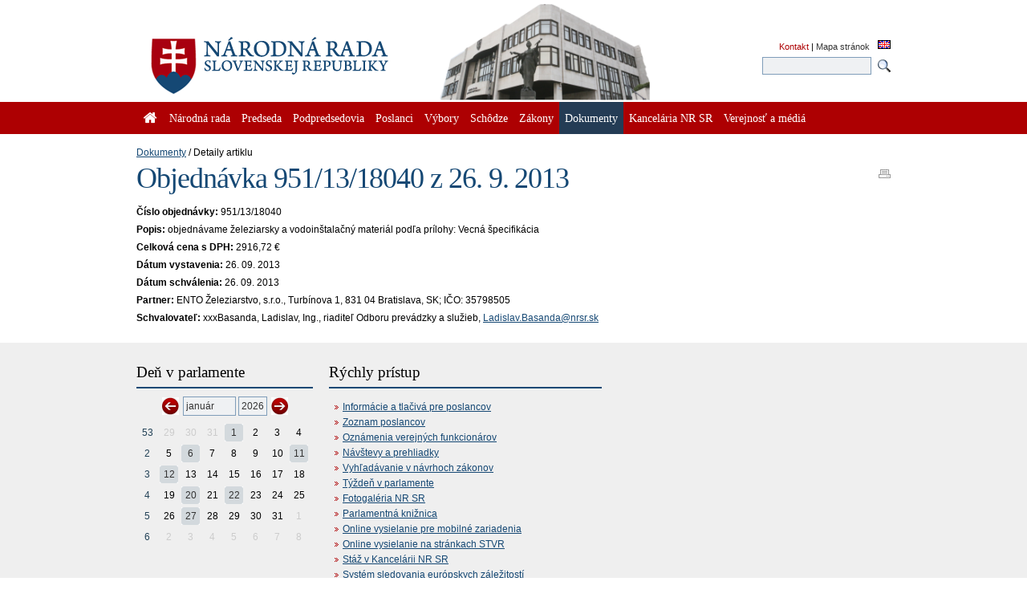

--- FILE ---
content_type: text/html; charset=utf-8
request_url: https://www.nrsr.sk/web/default.aspx?sid=foz/details&id=29500
body_size: 79858
content:


<!DOCTYPE html PUBLIC "-//W3C//DTD XHTML 1.0 Transitional//EN" "http://www.w3.org/TR/xhtml1/DTD/xhtml1-transitional.dtd">
<html id="_html" xmlns="http://www.w3.org/1999/xhtml" lang="sk-SK">
<head><title>
	Dokumenty : Objednávka 951/13/18040 z 26. 9. 2013 - Národná rada Slovenskej republiky
</title><meta http-equiv="Content-Type" content="text/html; charset=utf-8" /><link id="_resetStylesheet" href="CSS/css_reset.css" type="text/css" rel="stylesheet" media="projection, screen, tv" /><link id="_gridStylesheet" href="CSS/grid.css" type="text/css" rel="stylesheet" media="projection, screen, tv" /><link id="_formalizeStylesheet" href="CSS/formalize.css" type="text/css" rel="stylesheet" media="projection, screen, tv" /><link id="_formsStylesheet" href="CSS/forms.css" type="text/css" rel="stylesheet" media="projection, screen, tv" /><link id="_mainPageStyleSheet" href="CSS/nrsr.css" type="text/css" rel="stylesheet" media="projection, screen, tv" /><link id="_jqueryUIStylesheet" href="CSS/smoothness/jquery-ui-1.8.5.custom.css" type="text/css" rel="Stylesheet" media="projection, screen, tv" /><link id="_printStylesheet" href="CSS/print.css" type="text/css" rel="stylesheet" media="print" /><meta http-equiv="X-UA-Compatible" content="IE=edge" /><meta property="og:image" content="favicon.ico" /><link href="favicon.ico" rel="shortcut icon" />

    <script type="text/javascript">
      //<![CDATA[
      window.name = 'nrsr_main';
      if (top != self) { top.location.replace(self.location.href); }
      //]]>
    </script>
    <!--[if IE 6]>
    <style type="text/css">
      html    { overflow-x: hidden}
      body    { padding-right: 1em }
    </style>
    <![endif]-->
    <!--[if lt IE 7]>
    <style>
      li { zoom: 1;} /* haslayout=true */
    </style>
    <![endif]-->
<meta name="Description" content="Stránka Národnej rady Slovenskej republiky. Národná rada Slovenskej republiky (ďalej len &quot;národná rada&quot;) je jediným ústavodarným a zákonodarným orgánom Slovenskej republiky. Je orgánom štátnej moci a od jej primárneho postavenia v republike je odvodené postavenie ostatných štátnych orgánov. Ako volený orgán reprezentuje suverenitu štátu a ľudu. Plní závažnú úlohu pri budovaní Slovenskej republiky ako moderného a demokratického štátu a pri zavádzaní sociálnej a ekologicky orientovanej trhovej ekonomiky. Poslanci  národnej rady sú volení vo všeobecných, rovných a priamych voľbách tajným hlasovaním. Počet poslancov je 150 a ich funkčné obdobie trvá štyri roky." /></head>
<body id="_body" class="section-413 p-section-123">
  <form name="_f" method="post" action="default.aspx?sid=foz%2fdetails&amp;id=29500" id="_f">
<div>
<input type="hidden" name="__EVENTTARGET" id="__EVENTTARGET" value="" />
<input type="hidden" name="__EVENTARGUMENT" id="__EVENTARGUMENT" value="" />
<input type="hidden" name="__VIEWSTATE" id="__VIEWSTATE" value="UaaeXWojyXK8USpF1ELlhAV2ZYO8Ze32Eczds8XteyZamcLGfwrQj4dtAZnESHWBKdR25/g+gWU4+696yyI6fgGdpjEh8f8Yf78j8cK0M7nZ300P0dA5KtWl2U+05vPwrh2nZc8pnMmQFaJR3M+WqH3X3V7G+/HwdHXvwdJWlaI9BRLADJbsoPpWoRrVaENwhJHUJrTDw8HuW+TRN+AxRUqrv3NHCWH4WyieheOXv5SOJrXyEbv5Wj11EHP1/QQKpIL8uVj46nLVerc/[base64]/aQkAUmZdYKNp/EmhM7Rdrie6IIxdmkNMbymkMKA5gOJQfIvtwnvcOLqxmLVpjmLFlKufTNliw4ccKgG8jR5sJFzil+9nZpTzZHQ6lakwMmfYmPj8Meeyz90cL3aCabYmS9P1mZ64CE18uetenhtMGaYIMrgChD/uSUmIaD3/cDcXeq4jdp0a4++ds4ssMZqQ1nxn6FqSjSTEgEqLk12j9VFuLE/8CUbRe08YNHckSJNEpvhguKNxIby0aQqoN9KPVsd68gTYJ4lHj/jvyP6zx9QgkPLf3DZtqmFxMSaxuHWU5HizF6G31SIxSHIpORz432f+dM90TAsvz31et4iqkg5GZhUd8B+l2/OPKv0wtVOy7z8ZvaUMv/7ieeqkxjvd6LgJ+jQLVi7ALg4/KFCuS8AYin1j/GImkXtmpKl1/LtLUzJLIO97ehMHst7hSQZOBMaVud3/B0dYa0kVuyJU1KTjORiMvcyh5sqjEqznXTsnjbo7TVLmzuJJqeTqmowBHLF3QVQgwp+V5Y5xHjZ8eCn7OR5dz9SVnpXQHjBDO4eu0npmUy+5CJ7IuDrvBQySLhnyUecWYAh2k4YF9X5h2AFVyN8BvR/BR4EFZBJv46xxvYEswKQIZ6PYMdhvRniIPY8XTXAoH5k6C2CA6cH3cslSPvyzgmgOU/vb7UoRcp/[base64]/xtzGCL5XvV+zonX0gSmuyZMoQLqpq2Yb/L5xSI4OkdZ6GRjuyPdH8/FfUkiIb/IDIHRdy9CH3C+/gugo/0vWKgIUNqxb+3E6Nkh0KTQj7YpwKHnqwJdXRNIQmPpbhxXATfJPcvdW9LfKpsYJ35+xhOJ6FXhPuc7aMr3YttJNzPPeWu+a36aMpdxm3Oc/[base64]/3/MIuJMBtgR1KwVTCvDU62L3vgeEzQjqNgiE4+buKXLyAcVInruS8XIyoG0mjDYW3ozqAWZ+mAJqJGulp9y4L/AMlgaGXJ5fL4+avCLAhRTfNlyc3g5ccNTN0rRk8Wu/pUZrpNwPt6i5GaBBFTQjDQtBXGyTnoPptTiMWVgBPAaD85ZEOG3XCGfn1XIDKBfCMCEzM8366W4NF/EDfISVTT5gj/7XkNQ2+bOO3hOdeZd68ebQFKsDw+oQ4wOhd4Ft8ZNUqymj78DS6crZpa3MP+dpU9Etr7qwqC7Vj5IZ22E/E/4Nnd51++twiA0XljlegQ6cdVkNSHHMNlGu4mqHJjyA3RZft7b/vUqoJ+iUd3HQeI/RiKmUeHLK1uY2iv/PlNcD/WSo9KfCa5cCnvtVwqVsO9Y2EBLIjLq6H4rTIWbb5ssRLHSkbI3y8q36p2MIqyeYhsMXKNcG9R7KIWK/+RALHjY+xOqPbHsKNR95SHDeTo0aoXMiPFucPIXXam3u2g0xBqNBcRPoQB3JGJgEa8zdLCb8eIzHymuTDiwjJh6TqBECfRuNo1/[base64]/Pu2wfVXwIcCjg5XrnpR6/aq5rihv8U6+Y0+H9uSdl06GEnZOrjwVutRU7nydtqaKXB3VHzaBzmNiWjQ2MGiZ8QsQ9Hwp8TSVb64jvVOWGrV9cBnzZtFF+a+lsptKnw1mfSugxXQ/Wuua730VUmzilXy1lcSarw7nxbQH1YrulUEAevXYJxjWfej+CJqJwrwNSUqcft62s606t8XxyaB+dU5PrTE/bj6pTmPfrv/xcE4zU9Dvtzi8DUU6X97CcnNMMcrVKRBzphdSh9JIu1J6bAIr7JnNHT/35pcGsaqP0LqMn55VjLukgY1R6dH/fGWEzAcP3EEG4EkN/pa1v+H+IwwdmYdcmswzA85EpEt42RwklQww3ql/O1+/6wL7WizXGv8CT9uy9gUtNcacxhOocX8+bEO2u12W4WRU79JX2syWf2SbT/B8YknAdmOax//mQ0QqflPNYL1fcKcym1JXDiNxj4f9lgI5cZZtnXJlH8kuonI0ViY1qNfrH6cb2pBSXjPe/zpEJDXpTdh2w1YBhTBbQO7TUgN3z0+WP58yOdwFRemRB2hWhN/uGPhB0pXBi1CdZXKiCZ4e/4aEq+VFsOpVW3GIo5S28ue9MqU71j4yOw+HlsYyNvCQDOm+w1ZFWtViH/1sVsxPRt8159Q8iwD76IdERqAepEyG6VHZIZlz4zXz5qFLwYCyiXlS/hPUtkrborobwJNxijSlxwDZFAbhokfYTNAnP0IC02mkdzAk8VhMmznT8UZvzWrS+ftxWxrgSEIR8BdAe/fB/Wasa9Z2SnrboerAuaMZ/FbrHJkJgJPCW02hJs/EOZozTuDPNBrS9eGFSoc1RkSpKfc5YxvdOVt8S7ZTKcgnDcTNwTuV2aTmEAOS5ggd9sCatWi2zyzF1XRe/SKp0rhQP3lfCTWNAROfgMtoI/s0x9I+sQoPLjH12Iya7P6CjPd5o7r0/cAGLnw9bRC9LOFrLxsopoCQsgM85EDvkuFn+ARIje4cRiDlbPe79lhHOdA156gBtuCjVwM9ledrb4goboqw6rmKT7tikwU4sIOcDBhLWuvPKwjpniwn6KTjPrCfg5s8bSxnfSoHupdzIDaHVqvLECdGit/Y9f2Wg8y6sb3uSo0PJcSvVJlOF7unc8icx/aWA5Vq4L+FjDaEfVgiFHqzfr8cbh//BoU+96k/5vKfNJMSd3r5RJnHbxFQufmYP0yLBGo1+DpUPd+fB5sjsnbDafRTbF3Z6gfNVMVo7PD6spYd0r5kcyb9/BP2qdVoR4nPl1P9kymJxF0tga/B6QrQ53sRmd7BXEmko6xe70jeX3pHq25s/kzc67gl3iNARFwlgE9VEOaKO2YQCljb1GGQRtlyVNT6kApAT74k1EqMheXZysfXvWxOf9f27gMXNTx8sBBqeP2Jwmr7So+xqb3EDkG+Y+0kgBPUgoS6W8AUMJGqNkalWoct1zm3S1ecL0w/yRmHCih5tkkUeGAc01GNDFdGx/4LSL/CM+jXrMm7yjt7H+m3Ai28y3XG5X4g1KG/QbGZZVjlbRZnriNsgMqKgkUCE5OtbjD/hFH7JHt1ZkM+pMkJpsDLp+8dHJStfjDKz7wmZgmvT+5zsQzOG0EVWVXKur0j7wrgDh9Ou4YStOBsv2P6QJRq9ZSuJaKNEU4XaPvGbEQyVifM9hsTpHJEehJs1eGgiJrbwJrYKFlsUvrKu0Z+s80hwxZREBBGOaKNcmoagHFkWEkJl+ykE+QMfbzFE1LYRpn+r0/MHZPaCUU6HI5H1JmVNAgY6MlyC6u1U9D2ok7ElwZjuEDSUpmCTCl6uygRtxftwUBb5Wjz+ba1kP3zUu1AIi2c4f+G00y260oJfhFt3BEFA90KuFMP2hHQLgXSxrE1Jq96KSKkttya5pjZx7kcaO1vxiSAjK9froJfhTi9NqdOZ/b1vAvawe31rY4sNqIcXkOfp8EY4xqBTgf0h1kagY9JRZcQF9DzChn5DTymhyEAOqNnWYMtu2EMnKzR5STK7ghkrfbxJW/UmSJLX2Sa/fszaGhhEBhDATM7YlgXbAewa7ZA5dUamGnJohxlcBi3J5ljDVMSqHqgGrT5wIpoGTFzYda1BJnMo0tScdvRr3+hQUze2SSd4uM+A5FWJxakzYvaebb0fzmhagVy+G5zlGDDzV9GKJRBvUiaqB/5idY/ByO8tXs82ZucMzbu/Tgb4Hwd0Kkl5TVfRuPnXdlYociwZ5aGT4xkUDqNgpNhvSE7/RzkXR8lv+lwWCe4X0+2WQxKkH8ig40VgO54KlTVELplyI+j3RsKzpFY3+1Tx9dtr2+5BoRagSMcxC+egYQwgRNuhxK87LQaslFSltPUmnFCOUVjYDnXw4VEI/aE3RuluOy/bZRQl9T4Y++LZ8NKNwtlVWfusNjStMdQcA9TK5Y4OxFgt/yXeh87HslXHtvJV9WLUsPAUvRQ2OGSwrwiVfa0nmptrUK2hF0dqi4JHHbglsQfw14xn3Fg5iMoBp3eUANPjTikihDtMS0ai103/994Qsu9A/qsMnyg4KkuKa451KOrLW2jJOzO2C3jqyTOaG/+o4EhK2Ap971JIvUIzUr1RmuxFxWy1awVCAanF8HqevoBU84XioHA45BSgFYNijMcvnM5otkJdUZ16bcFwqpFsS+zJRahJot6tJmkAUDwsGZOohvrBrQz9HbTGKZUKUsF/BQNSjvnK0ozFRQ9vwnQtG7KNnak/Rc4rzimLRqmurPZkHoIwa3ikJ5UwMK4VeMaIdOyzzDWRIdcmTKKGIoOLkPTwBFCUltwum/aBJoYPjgcZlVqMsLENQ46+tOF+8TIyyi3kuEacApK6ZFN2rujHgLo0ye2BELx6G+JIUEedM/oj9i2Q29qS0nUw8I4zA6VbCxnYzXP6yO238MDPQ9zAvR/XMwkQ7wpsc/FHY7loryGI2WO2ZAMnjjiur6BIX0eeq/TG9ZNe3LSO8mHAk9RB64AYADuOXkerqBDSldZLrFH882IpldfcyCjQR8DDUeWG0mAiVK4vbm1ideNdvCeLDZCa4cFecq3sb8CxUek6cqWuwHbSyXeW6/vupf+pHGx7yXRCM5/mkd+2Iq8e0N4eT2WMdcg63dXUn81t7mpl7Rj+m+lxzi/mcQdBhSy8kTBs0/lLU8z/T4AEeBc87QXkWIW8KZD19tuChEavh6ZI2trG/qUcT54s8cdgW7yM7a8dA4huleN3hnf0U7OvXLlCQE7/sZxGEcGnv9u+jgba2b2qGHNNbRBlUcsMbujQHik4RugtAUgBMxsNgG9waxZNGXY0VQBk4Pxgt94zm/SMeI6PD76yJAFVdcnR2acCnTzhopuz1xJLG24fOz8+DmkQncpnI0mNGIaIOuMIW7wu4eA3GURhTtRvPI2D5tWNYmk+QfOHf0wgEyhKceaPGJfCh2iJa+TP5FhEW+E9BweC56hUy8EmyEvYvB2tUwtHkZ4bIAM9W9ecXp7/zUbO9D/4Khpz3QyIJmUT48MOycZ9AHSsHi0hha3kBC9ET7RhGq0xJtUU58o+XExCfA1Itig3kBdeBUHP505RcYPx4mRVPCzB6Sp5OXmGLrJLFB4HciOPeLmtnnMyOThtWrLQqcHF7vKdhHXFI8Kzhf/ew/YR3rAeN1vQrgWTgaoVSs4UAJJ8A4eDUzp4bEcpJh/+nDaKQS658imUHVwFl2iH0j1M3le3WiNlaFAVIhI8s+9yms8yZRwo18iS88gmYmKjgsnkQGjnlxYycRfUAVbzWBaqWnwcd5/39JBGNj53TGZ+eKl+yKzT25BCdSYE/j6S7uSW6+VVionIwtH8VY7T5/A1gIP8ZLBEDfkCLo00LYmNB8Xhxl1rizQ29PdTE5PhCHkC2TKhdJEVaDzJwdNn1fqVP38YEWqcZaddcaFT19e5O+CalPWI+TMtUSAAimt3BQyXTUlVJ+gyHnI2MHIEfTYMQKd3CjvISxvgyvR3vgCnEMeJKcl1ryy1KWI9YrcTvr5ea0585lyapI61q/6VPtzIQgRRK7MCTyakuSRkf++C24IMmexFPZg/9Rc7blNCMkMSIjYSRLWWMn94KfBFec/35BcifobnGjarSnl8MiTwcY0y+Mo3kJhU4TWxrcZqFP3lHA/[base64]/R55J8Oygl+HnFCnq29eli9BIO381lZWRgvT5PaAN/bzUmj/LbLYMBCKl3nmtKQX0gbVeaQ9DUkNLtOy+18GNIEUQwmGpgU/c1npJpKhKmZ1HXQ1VMwlabT0AhTNcavDnEvQqxe2Dh0C+lzKK8HoYid8wT8Ec26RjVFZ8sk3C1ar0MrL2MQOJH/5z6VRrB64eAzjXAWNfMVPoPWMwL0VRJgTEJpRGeYEYZcHGcPWT2NRtpaAH2uRQ7h/I5WNdl6Wmly6/27sRztvMubmh71OkFCUfwT9TJlkA/+DOi+f+/re/J6cH8IWXPBGiTljp65pWeYeO+VRoX2Yoo8pgmWmnN7FfWd9SqV8b2BMO4a2aGELXizhMesxwt9qEhH9n4wP8jqvWKGB3/R8SgyNYYji6PTUVwQXfKZ+8iuUvvG4Ed7Zo2Oss8m90hzNWLUljYaGB0JkgIoOZn/[base64]/9zxKRA8IQ5AVxYhxqDH1WMEIvHkDghxsFfiS1NfaVGRxW7QufcaqIMkUJBQ+8Ouav5Ly+luB9haO4fv9ccSW4lkXYjxgo2TTfdEGgXri/OQ6s6rj1KNhhbjmlky+35hHVarit9+Xe3INzNkZML1oJmKHFfhoNfDHgi12/3KslYjNcTN7IFKb9CqnkAo1dlREsTTHSBpmjcnrNmIoL8JBm/KzlrJ2OsHtd0XSygiYrPPSnjNBDhTlcJUPZ9q2tPBOiEq0L+5fZB2zfGFFra+sOJLZ0q6D1reL6v7nu/5ACr3Tnxn904v+2FRwRZtD5hnjxKie7MPuEax/Uzfkidhx7T/ejXki4201CnVUVzBZlEZHoHvsX4/9kwVrrwxWamw+i7rp7nGyoMzMNB53P2nWRqsfxTAa9qAd9RJ/XdETzT32+icNI9vHrv9by+rg3ucisfLVD60gO6FSCOL6V6w8k4kxX6Te9GacT0+X2LGhSAEk2KG9skM8RtIpAY7/ujV1sFjsh3ktij/vq7tJjlwuZ4WIClPT4rEAOD6t2bZVjfnEN4NPwgz35+E14Mk7U9q1G1fFpXiv0Iy7ieg5GJvTdkWQRtCJTWSHltnXZ8a4yCC6k9KHmKUTq3igCFBKl2xhlPG6iEKW1vHt5G1cWi4ALwEod4Sh+7ScvBetBfd6hgvMGajmnGS/TuRiZ2PVsDXCyVBPFbGMvVQzLUKD1VNXkmSgGHT65dixXsDi7/f6O53XdfjX7hphCj/y7+rX9UXnB5H+OQGSw2gwyz6m5DxNQwCIP71KYstfXURQhZYw+/g7jdq095R6W1q7nAhPSqMrpTVQXbcbhdrbimZBKi0zYxnLUMAfvZ8O3mt8r4Mn509wEgZ1PlsNKiVRT8is3oKxIwG4QRS+aKSbnkJXzXj+y3bDRHBMl/HaHOwnUqpnmbUmoE4ZUHXgjU65JDALTlShzckXBg0ane4NP6f1KiPfZQQFAZ6adU0r/AzRUoLz7T3ztBsSadfWOL9DnsLYlwFiDajHKqtp+i6d9L9PDSOkyME8/rvM4yaEDCeV6L9qBoSgti94S6RXLqQD0ya+lzeL5EMfH51X3XJfXNYZ/oaxqNIY1BkJg34v59T68HqnQ9uAz+Oiu+2HZtAxDu3VVER1lJF7yadwQtxBd59PjPhzmDPioGxnxt784u0gONfyCIuOArLaFjLzz+JT++S6CRqQsRRYCpJComAXLsq0/tTU+ETeraIi0c7GN+yUKiMwRfmWOR2rovT5cjXb+HPk9aIz9FT/Xd+CgwUiJgptI7+Qwe7Ukg67R4qldt8lWqiOLeGlYb4KRMQ6uKtvAIAycZO3ijzjYVYA5WmoKO/NmHcSEWQPkb92RRSEDfwIYJ79vIjdZ75Mn0OmyKZdC5ZTE6eGgUzDJeHCZ7IXnJh/i4Y5YLWFr9VRYRG4UX5OFRX2AUQNhXQhYdQGo0YhJXxD92E6cG58kuD/SAODC7FeuHaTdQ1pAFM4TIgctJNMEs/AL52MQiT4qMK6KInpRgQyc7X+bGIKoFlfWGUgVKzX7fqKVSVQd1nzs9pUo4pR17KfC1wxoNnonbDG4fMfdwrJ/qVeW7ytmGdoy6AM5LIknZNE/bwmkYhcVPRdQLuL8thZ9u+ulJYpd57KLUUCd2K6R0sUZCDeN12pNHvdcNcOl/MJjPvbhHpoPCDA3wRQSv7f2ZmqtGX6ThFFYzZL5p6kKMGr274o+vL0xU7zSM4us9SQKJZQ9nzCCGeydSK1g6zlIy5ycqTnOcx5FdBSQ/epXzlbLBd7IKasJVegowRwh7iafic7SssKbeUpKdhmig1ztIFPtUnwy/sb+FJEdprCSOQcIoT1WH0rGW43iaYvJmHeOPRCB+9fODX+7Z9Go7ybSgA64geTNvjGwXnkb4YoqsoBmkGUyL7SMAqpfMQnuQK7j8b0JK2qih5iVGSFINW5iTn6PMV8wp04r7/ow199CX7rM/[base64]/[base64]/oV4CbCpCHacxMD7HqE0wr79lyK1mPKgsEJGomwA+mVEf7iXflb0+flpItxRDQvtIv7RQLCNp5/f9flZLwUE2sg3HUlx74LGe0pkT9yGWS5XYyjyWFACAliAzfIlM8+7oB29dsfYopn+i2g3WL2cOyoQh8qGiYxLIjE+cwDh3CnUtH/yH27xty6fV/d5xZU1P+C2JXHO+6UGABDKXR2MBo+wfZ7kN7qBwGuypASQ6hFIEvNJ8ZsLvlUNr14qXyqBdoOjTKM7nkjF7+IlNp6aukakHYkGiPXy5yXhgVQBQtC6r3x64wBHLu4EDyfxx4kHcIrmYb5xdAaytzOgD/nACymS9diY8+QcBUoPLExNJu5n3VPYLdxrsBdrsIKyW2OG0EQsNSZtnR4ur+b3Lqg8PGq7GEXEC/Boyo9gQ8oCwKwLCyqowMhDQow+J6Mx6uEbOsRvfBl4txJsUQWJ7s5OUCTsLdhUk2Qg2hnEJKA7hj/pGX5K/xi2uJwVELiK5mb6UO0bkUsXjK45N4/ZSSjFfmSjb5ztyE1yXhn2AdANPQBpPsFPL9MTkL98hnYOsBX/OTCUCPNrs7xY3j6KjdHzZDyptbD3gqCnuTdrQQuIkwg8afi/wRT08j+kabFJpmYgz9O7XBDw9R/q+GexSCAlDnby/wXBZid7VUmzQeAh/i3TxGjSJlsBWdoJ/0vOmB8gUv2C6Dxr4J7WsYNK2LIUfeH6GxCGrmJBJ4lCdcPVy8+XP/zPnLmYNGBtqcKY+4OGej4uCgVORVNU2YItyKiyZmeMm0GIQwAg+LjVFVfVpiHhhPpcQ5h7XwnWfXJqU7uF32opbtFNLfw2CaV88JmgG7oqzf0xc8Fj8ZFfhaiVL+SUxtkhBqZLZ8E82RIwO6Khl/BIKBFFNQ6csvOi6cfT++EBROJV97N4pmZFjns3zthAN83lWH1uSTUmrJdjExlIKodJRNL03qg++lmObXzttiRYRgXw7iPonxD7e5pr02rn5gA/4jgIfGNufIzpIfEAKXUnTe5o/rKIjOi1nsCbnvjMlNy3ffJVBbOG+T+D3LXB7SjkVVHLTsdMa0fbczq7iLcr5kfpRtW/Fntf3zEQ2v+8Sc3+TCQOd6rzcaYTiS4p8dvM0qTpZj1JYr9x8jPoZZZRUjmmTikAdKv7bl1f+m/mkviz2HsZwuF6anQv6EuRECaHi4E4sn+TXzz6Sajz1ihHg4Hjttv5/e6YGDyTlQe3ldK9Sv3k/qp+wEcKRUCqcHwdlVkj7Px+g6OsHYcLUotVPSmE/p5jE1pRk7E1geoLm+afn1oB/BPRf3xVUxhkX1kXCWMzdktAM8ESrXP4NVe9pBv5EjjroUqMuXmJ1lP8seK/4qGZLL47zVk43cf9Gg8rdJDJ3jxn8jPhGFMV928zUyhgeNPc5zqw2szxfBsVo24F4pOyHe3P/Mv9qxf7wSbmCN878IH5F1Ns5mzU/DOpcr+RD6B7snx9NQdyU8vb4N+qjSI51z3TlCgyaUhnnzdB/1BUp4VWpU6OzvHtNkUqCb8Z9aH1hnZcn5iWiKQSs9EF3omtl++AJSsFlcK5fkDHCVjRv4nNjH3hLYK2VNrGi7QtyY9M2M5wKcFIUblEYaCT3qC8Rx9EmL7CcBcNPN1hJJ4KNaxyu2+vuBz9ypdqd+h0hKxO5BbUYIbRYQfDIiIj7w36m4wRLTLC6waVm/YdcPauICPRZMhQBbCfdC7oMdaPlz9yX9/imRnK5BhZznVoNjhEltsf3PxpQRcKefMP7Ri7CUr1eJVfvaOJ5BcIpYpMCd/qQ3XAPRva0i71Avxy/HSOM2X2wBoiVCXoLlkQY61kur5P3YEJy6dkV6lDJuobF107D85GflUZ4jb5u08uiIVGuqvQcNHJgWJDZrnf4/BiiZlh1RSdzz0senEispyLcKqy9L547/PEBKplVc4YtB+az+IZn2GmbRMuU4wyOfn3UubEnRTooF2vDs6kOodFlCEC7PvNOxscyyWU5X+EZi1L0fuscr1fWrwyn4+9af9TMJWa/[base64]/2nd7hM3O7MzoBFC5Nkmse4nXwyYsDaex4TuIDNYJlruswMd54uYKd+3YSRGHUglWf9IttwjBv9Rn0dpgjrt44a2cJqTNZny2Uhn4iDECw6PWIXRVyQs7bK/1BC9MVyF3WkdWTOA2DGail6gCunVH1jU10GI8ydXzihMogA3R0HhdKtymBVFQE2Trfz0slCqTPgQxUT2iCUZs/0XKstHqVWzmFEQfAgu7yyplKNlaFsh/Cs1uvgfXNIXGHyJYHA7ZiMYczx4OdE9+mM6iyhWIPXZ9S1HK5W5xqwnBxb3ZkouEI2mad7oZSHz5zFnHjQqAX07Lx5ViG126gIDDH/RrerAzayt+6z0xjRhqNVK/U8OOU9o4q55KlE+B1vdtuHZRnX5iEqf+lH+ciTSuus+j6lvgWx7hB/XFofgXGOCOBpKv6FCyN2YgNUYWMK7V6fCHkptmLoVJh7zVc11ywbudMC/nkSZSXF+w/Of2M4Qm66WZ1oJrpDaPf9qdwhOwV64gXVDnWEwSkJ3osHwskpPbYaC6n3CgVPDYuluRmufVx3VregRV/WFAyKlLUbl9ztd0dLM8UD+ilZMtepq3cwCgFkGt4IbH2xH2LU6iO3Oa9WF9Cik6IReRIj08tmdTbRF1tHIByI/X7cY4hTnQ9dL+0AgCa0LGiykUhRwBKNi2hYRZXWmgDLnEwp6CRtyVOdA5/ACOBNV7jGKCqAljrDMzbh9UEmJku5YNLlz77I4ie2g7/rJGZNRbOvGdkuWj1ix2QlPg5qwYmO+eaN49g2V7P8veG6QfJbDP0s0pjdSXmK7DoBQVXzCwf/HIvyAaz/576ZWBaLy0w4sduO5LR0pLQ40pxhAuJvlxSL3OQGT6dXD24ASG+mF4bTqI6hkKrSxXXG9kDsDOgJ2rvswxsBu3TZH6OlDf/pp9pCXrrPXwU3qF9a8Vt+vO8LCAJdeEnmSggxI017Xev9/0G0iJRsf8bRyoaIg9S0PxAsDLFoM9FRp8j2fjhbhUOiHriMzeA/wBbffb90sy48b5GdnC8M1kqq1B6yeZRxo6kZPmFFsqeGocQcb3eQkQw/y7KzU+5Wz7mdwP0n60IeWN7DESAZz3FlUzMc0CHUga/dR2w9lKKNG0WevQjxLPi/p/[base64]/8P/ITzqffJHrrmyL2mbdPPJ9fzEPbF8BqdnTfMs2zXg3/7KQqWFeCLDwpo34WB3aZiOKuR7J48fMavOs3sw5zzmsSV+HFoDGMMIChuWLNY70QkLYtAZZmYl0vuZymEkKwNg+PnaC104DUMYR0EBgNQnqCe4B09xo3+nHwyyXS9l1l+4nYTtwdo2QA7H2/FMSvZnsKtZiHWbgmeo1fJuZLX/S2CGU8kzuoBGx/INe5UOOM/OOf/QL4ML236zbRF3CC2nAMDYmfiDxM4odlA6+3HRZJ2CjLYIi/lKkzTk2xg/rs/PT2dUdpeE5/IWneN8ZlkwfXSVX/3PPCV8BgW8JYiPlYS4C2AIpV0BHTBpwM+NG1tgU47UmpBUQtoNaN8n4d7xlroqJT7wRSjPCvzxaecG9JDEs6krAh9bRb8o4249GGwL0V8rsH33oHQt/4Hr2DqpSeKAIpXcKAVx1njS04nIWh7Qt3kFjSo55PPjxb46+q/iiVeaZ6JqPu/rk9edWZfe6AJw0D5XkvsJylO1rTmLlTxzvhMdu0ZiFJhdJRdZV08eSYi0o/haXb43in1eRiaerxkGVn0d5kDRcZ8h5baKuOQcdgRlnxyxh7EWunzO1vanEucQgOXAhwuetfnlPKz3Gu9RAzgvXxX/DLvZv/zJxRklbSz8hOWlljYXpQFy121wQm8oo4DXK7acZ1ltPrVfYlyEbxNbrCRtMm0MGYAxpSSsCmvlCKlFdbmABdDscZM28bBRfTqHJNUFkIU9f5k4qIgc7Qp168iaf5Tum6lioaaCJm/Z+sJ+UavfywndwYyfnIt2Jx0Mcv9yA0y1VC389dvXNKBen/DziVQSuJ4H/b0vl5BleISvXpFfHFrsy6c4uZTnXUwVu0oROozIoZBR0+6bmbbA9JPDpgMCKgBY8/+GXAaUSokoYgr3Eg7YKc0N3HDLsZqjAy3dEDBh7Y3b78TGR/kYWy6md59YXI5n3YzqGTAyQvj5vUlilvVQ7LwaSECluiZ9ahT+lxcgiseBQNLvZfa+qvu303/spdnPoGl2MjbrmM38EvXaTd8a13rHdL7s5z3M+mqjiXLORXSI+gdnSsgVbBDZkHENtKaZucBXRuXzj62QhWoQYgQ50/8y7yTdxj1elUX0iF783hhSaOAiGJQeFgcCIO2xoZJrEhoHirBDykYGNaNaUVPCx1qjY6SEVahGrcvvwCkIY6dp/HRRbdyMHqIqCnvxOXrKhl+kV7sFE+nqchMPoy7e/2SGJcnXNcbPFkl29mUk3qMDUloj8qPDU5poVbZ6sGLOWIp/PlQ9u0hC5Ou12JlHbdzxugqKzcT8PSEWRCXObYgoVMXGu/TAwBf719tUKPCwCZQ9uCNPjGVWdYTKJlj/YFMPaCOyjU1Jv2ZzvfPOWQ79yFFssKwe7lAyrH/AGvRuYzYApM0dPxNA5D8WWok2xMoSw/foEC9VAXWw2T1DQmD/dqV360v2tBSVcvAlYKdHgyEF198W3JTENr8l/xrYa4qV47WkCv8hbgJRUuVnpQBziA8ACEZtzZjmHOO88lcTW2EtN62BIIef9C23tOsAXY77zsG59bIVqSlF9jTa0lqhL3eL7VYG6wx5JQ7DF9smXtk57EiCYD/dTzCH8txJaIlX3PGACIY5/JpyRsiTInivV0MYMAUWmiLqt+tG5t69morxNDd4zBgcGpJxlnkbjG6kwhTIC4JNc8wPxHeNrjTJieOCnbCbgo7087vpwQkvNQs/EPmdJzZSR6mgcZERljcm6zo39up3jCLgOv6ZHnsQpSzejJGQKQ688bjM5MT7h6OLzd/UFoutIVhNL33b7E+LO8dBOxlSQebT3W7o60/bC3lxslXmt6PObUjKGv8vZEddHfZvR0z3zVZtvUXALMo/F7EELOF5Ru2aItM+uNhYra03+0pm2QXlJq1V3c4udFJPExJqskS9QJObboj6OyDQje6ld7uRnQtp7NmhGW5gS1+A+Ds7HstHxKShaCa8k05UIL+qZrkWA1A2th+zeW3MxOOF1paNNzB3j9KnAsg6aHsIWtmwowg1V++RB4mU9sBcxyLJsC9Gye2Yuxsxg/mTyLdqKxS8UhOsx8GKrIWt5uOdkgatKDFxdL6WUi2nVRQEZ4vUNfoX6cJi8Qeg9ZGI6KwFYQwrnt+R/CtFNMoA3p49q0BKpCPk6Ym/yeEgn7w/frp0IE2EuaZDispP0dqh70W+5QWVNa1/WqQxESC2zoRXWsUUKhiRL2k0hqxmUUq3U4UlqNMF3NtOv9d1pd5lPpdR4mBjgNu+fEXk6wG8ytu2N2ogxAz414yy1JrMc/KqOQ/gLkl0vgm0pyRwf7DMUSES8TMXmu4uTh+havf+2PxsFGdTxbKzNYWT/uzQUGNLQ6nWF3gW/PF0L6rJWXrJxDRWhj0JjNAqdgLEqNVB0oDOlxKoESUHla2aR2qX5rbGapaBVDNQSzh1NjY18Wv9OIwm57ObaKXNYx5XxeI16nLMUEgwLt9sy9pirDLy9BLQXvSOl93KXqm71XQ/[base64]/SGst9t9JuQnLbzpTZ/zXeCKp4J7x8t/mfZGa8TGSEb25hWmDzCZFhqKIL/3Q338l2VegoGBSg9ZfbUMVTRcLicyzOsLWjLBZoEpCcwFsbraYaxaRz26g5+3MHo6boQUd8LUBptJo448meCHVaS20902dd/q3aDUXEwysfU+3AQzBXnXn64eWQaGPXyiW6p+qBXVC635mc+4N0Uik2if/0PaR3rrvrzEtpaIuPDV9jVXjVNFJbIQeCF/UeSZUMO0Uw4NIxA2koCdwDZQvDIf2BGtoQgTlh0YbZU2ndWMil1ztWAgFTboWGhzL/w8Qyv1kveVtCDi/JTOQr2zJ0GJbpnexTw82xGyh0+PBbY+/IfXUDRhP8ZWd5Vr+6A1FTQZ2IuZB81tX9xMXHlS47WyaG+56LLqTav2gWjF7eNfQvTWZ6Nk2pum2VTD6e4vJ7aTi1nMA54Yp2WEeiRQ37nPLK1Gy+YLJT3+ffZkmUFLENEwn6/fDZkf7OePy6fxNmrING2pwcF3T+BHPaBQw+4rOFqDeG/0pohEd+3ki8f81VpJNdzzqXV1ikz5lDQX6jY5KbKRfZE+yPs90/8o3oz7M1Eey9uOmRtOeSpulm07O8ESuSCxJ073GDCRqS638su1eK8o8KkmFZK3N+h4FboVZssiwDBMk7yEIb/GQLtRuB5F9B/2c2tSkqWPxSiHAehb/m4OMKqdiqHicUIMWeeSySHJXRCtsCRcQXw+xLP8OnxkYxk0soHtYR8879KKBeP5jgKVvbubRk89mnKmT26X78lzXKGf89tj4PuI3ejuV1cg4ef6mLe7LapJS5kCIBwJ/PzAbfpxx+BAx9I0S/gtBIWlBBEOHa1sTDZ8yOIDBq1NIk/hSockLu5euk1mgmpqdtz6quT+80o7aHOz4zOzOE5kl9CzhgmWxl5G6jLcoQFSldW0XxRnx7bnDZj/BRMMm7w4XfUsYWFBL4Z+aKki4Of4XX5nD0efSX/dNk4hu8lfGRVT29VQjy1aecm3qhQJKcFqKDw/gColbDg+WMkyla5AZBPVTG9SH13z6UTDcI1w2Cx9F4l/Z/RckydNN9L4lAzvFW3aeNukqFtA7NYmFcuRUDpREhvYyOTx/BNFdxc9ez40tLbW1d0iq86+pk94lQKeP9hPji5serPj7KfODxyrvfG4GB92QlX6YE+KHfi0dHLDzQQ57eAZjJsgl6dUAHHQzUbnLb2p9/Wfjacv6QftyQa6+70xNAwW7V/9psT+xvNtqLKXYotHAZMDX07W0Li8JbyGw8JKFDHELMrJL8cty+StoS4Um7PqDAwPDZCnAs13LeVfFu/5OEAx1dgrVLhsct8SpT82ugwWKhbJaRAywg47SaBc2xMCoy27QnlXmW3/qwhiP88ZZNO5PhyEa39CvxUgYt7jbDeagroAFjAnEBQmo37bZMALcxTFqQKUr/wh3596T9lDC4bFCJFi6OE4bd37QspbWVmWEOpZv56CeCgerAP/GRy3PIYVIjrRqgsYwaptY7mPBnH8Pyt/llZcWEsEUyDrlsMJVt8I+GWTvrwushufTabRW6yu58D58XgHD2OYtS5B8HOhdqaamV1Qnc9BtQIvNutQAiad0BeLlHlPAhnu8sJnPc/r6bcRq/xMF1mAMQSCedPylQRa56phvqZL7iMH/UU9U9EBNhCD1FeygKWKGypHtL5QvFjEc5EENgNqODA1kdxMCvdYphqmwbDLLdbcM8mA5zeesgCaI0YEfPMhjbx9+Zo8HQsgFHEw2A6pm3OZoLHXpj+HitzAWdsaFiVjYiY0ESDJWhicdm3Yl8ubs2tBMfsG0S4j10TNAhSxpEgxz7DktTkRI/xavlVmk4BBwUBL7D+0wYk/2QzzQ45sTC2dxDz0Nt4trCr5NDHZ8eX96OroF6nPjQqa9dKekOJTQ6x/mTQIBtfCYxJhFvHosSFl5xVosueP+9iwBf/jMe18DnykI/xNkEZfWa2ysGMJEjALEeewMqhp6E8uQmyu6gDgFYHgt8mHdoo1AL9hasNG4q/D/W5u2t0F6WiMvBjfqYbi0PcixRSpPWddCkaAsa7iVkKeM/YTV+j7P4XOmXIWWD8FMi62KmP7SlcOiXHGHUz7z93dEwHB0gW5Fm4V9faqNIs/AXOQf/srBg/hkZ0mWUmsNswV+oSrC7Bz0v3FNHGPnWjlnEJn4nrf8Z6WaYEzqXImLwf2FW281o7zdVB10yGXjLSSyyAivP6YP0pRbt+6hrMJQtAegYmkT7fLa9rpELWPDmFMBpJz+sjoH7RHZnCc4Bp5RzbFIzInHXcRBmZKnNhV3/hwAsOfBP2//ZAkFb4kzSwaYLjR2Hf/Poi4ciKEQrlhuSTEsNzkIupP4pUk3tCT0518n3QIJV4aNUbRSvmQbY55mX1+lWN0y0oTp9Lxi0of2kQ/VhlXH5yW3SNzeW+YjkAKtOf7wfXdp43enj3JhwYbSRjoqJLBneSk/CESQmG96GoOizJav1ki922BNcLU01/oW4GPWTkt+edunnhgnCKetIAEX59FnPQAUYs4O7vOnGqfn0ILfQAW5oAjsYnU4EDYzLfel1Oqwsad15f1wxFj2Fqd1zEzVAg4EmGtlhuOys1KVHtI3pNyIgiUoOaFi4RLmMGMtmLGPUOd4hVZsxzcp0yGEh1zDRnP3HGF59TacRB41RQTXtTFDQMYaX/m/+7tT93PTv/wJ0mTg29JI40l/rlRz++XjjDNX4GVugSQx3YU2OYMVnLt3yigjN9HyVp3glTquNBAhiAeJ1yR8AsoWqz6rYlKfRIP2qljYCwiNgG/y8D0HwaBYLp1v4wZ0NwZ0M+P++V54mlrZHXCEZDCEDR4CBk0bKVGgfPzpgs8+7xiOTWa/FseLNreKqJBrHRhA5js/dsttWqOJwOgxUcK6/AC+IJZo6ZpJT6IClq30eDPzqfTlqGlEecA7UN62biunHWeIp59ox6Nrxq/7NcyoTU0zgprOgWrg8I+n73YXnZBMw9vq09uUOVguuvXTrtLPTTWvhR0cQVcT+lZbEZymj6ZjQWMet23hPz31gYgiXVbwYc/ksAFp676JlpKHPfk7VZaYnQJSeJ0U9pwnnNPguvASBuHwz6vQkaxnlDHm5Hx4do16Zwmv8bSLBAV2jCWepnY61xN8C5QjKn3XIeLe0YMMrAG9ilhw8LG3BNUkvwMmpAfwsD66+YkwCJ9kdtZuNT7StyxrWfHAiYpxZW/Im26rWvjYMg2cVGDwcD0KVlPAChnWb3OhczjGMsTXZdqWrFdXsuVFUqnuVZ5fpA6/Hk1coecG0E0dxmIvNQF35ClVxnK1Vatz0FJ4khL0g3HY6xvxfl4TgqWMk7Mxn/U/BBwS/zqlTCZhDRgPd053B8xr213jiQdq777X8vig7A8ge/JGxLELXWaq2EF+HleHgumjtsQXIbtu7ZEy00zE854dAtr2NFu0jnWJjSDUu8r0V72r8gqT8jTk7AW+gbUuPfjud+m3UXKdMYRhrPSASbRWswQ5l3oErDEZbAzTDuEy9pjNR2+v5YeskVPEkvKEOafZ8UavQgzb6cvrnFw9axiO2rvmkNUfZFoXru19e/oI/N1PEjoJ06raO3mcxXN3uKEEkHnMrmWZXbVu50BX2O891VfSrciPn/XtcB6ApHe55eWawbiGjC3/+eciKM7Bj17uNWdHL5gbUPwVcI2m7d9WzAq63VnniYIzUlYzmFhdIR1kVR+A66oAxr/ZfZUxCA74qqdO0fMhd6+H3eu9jRG6OJqwKV2xn7zg6EadURXT+ey/dCwz9o4sFIpx5RBNQB7ldlN2Ap59ihejsNSlTFdstwSrtsnusWcqPeutZakPbBTRrDRcpTtwla1r/cUQLKG8ozUi5N6uQsrgnvBfsJRq1EjvS027+HFN65f85Jk1evRnztesiTI2P9m9SI8vF/WRuR6cL9+zpOgj+VMekmc4Alawf3kj18ytvhAwYXFvshdPuq7cjcwPYb7FCrN7vLoWXszD8Tmi00xEN9n2vmmbj0NrgIYKjCnkPDxDOCpdjSDU8nWbhm/24fUnBsRa1B1LY6jiSD2/dL+4pIcZc38ZurxmVToJsUzo4O9mC/TjlNwhWejstd4GarNn49rFhlTpA8am2gJh7PnJxNfWeKjeycWsgWtmd3Ysagd04MNazNWu4HBspbi+1XdPSrXxmUqPvEcZ9e7lvGs3Rdiz9n9JeAjhDxHrWeeMT+Mo/ZKVl//+2JtoJkDCkNgrLxzylXsvZpBURMDF03A2Lm5ZUgQ6hg9t6RpIc45NcrZs0sYexS8Ly8Y+5Wy/kirFn5Q2g/0yCWW6fDXzlCH7rmfGJoElVYwltGOu3K0W6RahFMWQAab4c2HYkioHDhu+UnWsl775H/n7Gju4gnAwB2wLcfQJKwgBmi2YbKtcZ1M34PXJvIA7oCj/Z3WMG8xYV3IPw4AZX8UTtUnfyznS73HxJrQnoVoaFFWlWXcjGx6sP5/0m15NrPYjEJECqNd/PFwoH7wZzVKqk1l8IMuAaQTToxd4FGM1NZZb4NSZgi+B1pN4f0tK/e5Bfosx399G1aO4D/CY1jB9oQuV7BK/g/7XXWi01e2yDTNIFVsX1pRu+q57lB+u2BvkLxOX6vfB175YlKBV4vGocDFjnas2MTKZTiTwJJN4BdOdmLyVnLP2kgVt/Eq22SMpKEqL5B/8HZC7KjA4bEm3OU8Ox5dYfPga+BzZ5afwwGtsgRgktgg57uBLTSkYiz/wBLlUM1ISPAHLsjDhmMh5asWfY6PFUiOBxkFvXHipdV3M00ldWWN8pREQnuZBoWQ1Bu5531ZU2CmerPDShEJdV8NsuA5h09SyO39fSb+Shdgwzd7QZG0jf8XaKldZ7wnW22KLNFs95haoIlWgvjDHNdjdjTXzcpdl6ctuEGny0lnRd+p/FY/PVyqvW3uzN3aRFzN3SE7v96KRlPeWPknqehbnSqxZxSyZg5zNYlPMub8xaPUI5hZ7NjfYPwXyY0vFQd+4FAIp1EekOsc3FI41Fp0RJ3Fjqdk7zHAcseks3rfuKNc2j/gboC/7rJZjfz/f269BjiDK4phrTuXrxQVwwUEg4ysyjgjBkYz7ZLI+OObpYLG7EPBqnripQrgk7Q8OXqBqlWKCEvxMgC6/pGl8Uq3ZhLHQ4sNPhBD2FwYRL3JGnE7qQmqbTUw/wKMrddB5w3Gj4LODKDxd7rR+MhaQwJbkUnfTiuZML8LdYmbgOce9ZIfGGryPWNHWUgVVy83RCPCwGx9gV0J2q1nOc7B7AZ4WSNL+rIqxF79zZ9VW6V/ib4cgw411YQsOAXCfF6IWauJkO5Qvi2b3BY1wu5459omvSOOgjR5E6iBj+1PcY8407tpm7if/VqvLt/R8O8dZCblTNiAe9nFlfpdSj8VneIPHLN5L0FZeDUY0YA/3f2SrmemOSs9Xcb0PvJ6L8XfFttkQf4a4o7GajaF92a6K2jG3jdlE4mYMTsbzeacvWQO64LX6R7mNMcyovJylvsj4FtHhbFcCLOSqtXxNaAuozQe6Ct42IupbzSGfI0RZeVTvlvx+F8hNzGwzYc74oHoOM1eVkSktxc2/BkvXl+mOAEZMvP3MSjOOz+faaDB60t2tgwYE6XzB5gdmICCDWkzTDPhqH+xchFM25T4DSom+Dst3qYZJAaRlQNQ1O8zanzrj4QDcfwDAkZdfExW4P0UM9jd2q7OqFWje2qZdZPAimpbJxW/0sE1b2tLW0DkXJLxv+PxMkDQe5IWnKqjFbcB5Ku6NRmdav6+jwBHuu+0rW09LVv4J5mwxuruDu2M8ya9mWZK5mn0+1+Eiu3+p1k1naNvb4z4KYu41/7j/IILRkEvibzUQnoYi4BAVaeUISqd/1UrlpzYWKoZ9k4mR7efZaCxXhTPXTkFKwmvPPKx/ERfvnr7b+TTsjjmf8lT7nqKkRRK0ZApvicDk3LhdZ1VvzQYK9tvYR93gcZPHcswiYZilB5Sw/ILEiCj9IrUR3y8Am/k/clSQbWG5BcoEPvZE8xL7OwAuE2Bh+VlVhLOPDyw68M08eWLd0uUL+8zoRDNihGaMI5ppyLOy46GrJcjZHuVuKKwHvX/rbqZfuYNwMChtgA2OB4nidrafsWo48jWK3aKCX6c90BWaBM5g3T01yMtzZ7CU/Ge6i1McppygyU3wllWxQF8NgmXl9zygRkx8NpQ5AloNVk2L9QARwa1weEzeYFMFaMh2NV0Gm5GgUD5fse7kP/VWq7nRdAUBp72W6pCaDK2e1LvnLTWmwul83dKo/VAumAJCZ50PUyX9X3+ojDUmPBaFZoIk1dRibf4gzkQ39QDVXg3ZcyFYXfhiSzyfWqhVXyjFlBSAQXTg3dbNAg9PLR66C7Ta+ApCkiItUGAOxQNvo/r8gK0M1uk1YngjxbiHXHetruM61CNkBhAixmSknCSEtaUVUccPgIlXgQZH3Y68k6LU3XH1123KM3va9gdQ0sNy2lB2/[base64]/DaxUOZWEbGl7A+cnhDmFs6psmOX9dTkrUOrxbarSOBLGyHoiMn1u9Z5VVJmk0VBoar3tKuNsqEZWY3ZySF2+vRjp23wJ2pbwglR84q42NPaZ2bCmAOHbJdN6TDhZSwdeGtqvaB0AcGioBeexAg2aBJxtiTTkor8UlUnC2r/kpaTwAFmHnz4wzbrYZs7BX5TOkENAisRxZlS10FVKAUmQm7afKBsFJOmOrE/QsqX+IfObZ+PfLqbMcQ03xv2ocYE8So8cr5A4GMVLVgMjZN61Hcld5Bbkp7rdq1VzYfRSBH/[base64]/ktixqUvaNCoA+qUU0/qTFlCs7GXQ78vBh/+skx29Q2vXEbB5zcu6WV6lLc2yrbDCSttO8QUsSOPf5ZCYPOffeB73wLQMYx8nD/u6JGLWnUN5uWLo9yAJy16p5LiRlTUSK/SXnnmiU6x3lndwcMLmSVGvvETrVttV52u3d/SoHQUf0OGRWDZ3T6Z/f79oJoZYQznGlRuOqOqGQlc1xRJRlUnEzxuZlCnOpmzm0ZS0GRL3pz+v0NPD3JrcTKywodmbBjmuTZEhgoBfd0UMwOlp3JnVf5dfGD7GQ4XAPIN42PCH8vkzC6QOe71V6ofe/yOLoDC9O3qqjPlgW6wgGurYMC2pKyV134WelZDn4lcOti8+vpV+BkRX/XsAigsiO8hoFauvH/3eh8UXrokXgACc55T9NSQUryWkiwbFpaZQcGWHa/XcEQx5pr6RXLn19ie3QQNK2Qbg6Fu/jjlM+lJ19zJYWnFj51re6PPGku/QeFulxppzVHzUqb0TlhQeJlHeLV4AQc96uqqZhF9QHmMzPgH0JbYJam6vsxZwhdG2XnUZxc0g0UhfPEt+tjOVQ5cabywuLigyLtKz2u8l8bWwoFHl/eW9yuIV0t3cZu/VpXDWaKPjhmqO6Wcfe0r+sMEVDGEkTp/GWyVhZ04KpfrdZanc9cgiOOoAH1Tv3URp4lIzZtjvpBO8AuvF4QiSIGCbiU6b8ubBgYfxnx1A+s5TAh9NfZK85AtcUL6/SPNFdnYvcCL2wo/QSi8uDnV0BuVvs2AArSk6ku1sm8WLujW8QmS/9BQ4fkFoeTDp9UzI5BqkjbpUTrmgw8wIvZhBctqvISrvOYD8pE3SIbr2Clpr1rBX9KHmC7wyCVoRd4ucm1V6DnWRY9FfpID6sLaue72N/cWCMXyBjBl1BAazAwA4Dh+F8J4W7OntJVU7DcTcaT91m/72qst9V6BmWaHmqRMSvGG+LFh/htL3z3bcmn4dWTedAutm2hdqMYvKG+C/oCf2GAmkvvQ4qy+YeF8pMO2pDUYtQPewieRAkU7nJK1W7C8Hld1V/d7Q9twGQlCihNc/VwlNMTFOExIP0fmxm1LOYlkpC3+YxGNUWks9hdBS9NkN7H5kYnLf7buEs7gawvR3AlJNYC9qecctIfHoPxYu/cgFP85cyEgrMk71kIvhucG9zqjiAnm7WZhB33YbeGVADkLCFpKEM7mkvax9d/aW4RMQb925sHy2Vfj5tpj+iSw//J4TIMDzRNly2fbpJWDulVY4q1WAlmhgTMIZp0UjhL/NcgB4H25gU4nOr2/PAUcZHSQcfBuw2pY+Zvr8+I7aiqr6G0Iy2yb7caHgnGx0XJaO1PWUeS/Db5+COUIFPEjCey+159nsZTzdeCwtopPrPz6s5oSfOcxy7KgKeIo9AuIJCsL+IxajDXLkn9ChTwm6njZJ/wbfQPBWQeriNjhTh2VW7EjDdL7WDNnToiN/+EEJCdpD9bYl+kTRLAFyh2ujxjTS19yYI+nEz9GBAKOb1glciSq3gXp/9lAkfZfqx/4X7xtysO4p6nQdyI1DiYqBOg9U2It3G+sV23RLXFHTJZLv/L5iuY+PO6up6VfY5Z2s67jSIZje8KV1P/BMP3bQA1OuQ2+EVRbxY+fgdMVbjODpYJKshLYulI2pui0owhyTVXPiLNr3PxO8os9FjNT4OcDuUWy/Sq1dUxkdbLE8vt4kWiKZDuwjar8dqucnGMqdBui2eF4oO9MNU9cJh92TLEQ84zS6J5ojlZxKZOG+c/u7zkD9sb8WsvMutEOWUGnxFukbmzsenaDeL2J6GhNWfE+skxrz5n9SYLsIMR9Tq/3ywrMXk7Znhxu8k/mDXGJEz160LIw+JevOaytS7mdROQpl9WTWHs6sp95XlIOWRCs+M2DBq+TOG5bAUrThoV7Tt78xWGGbApNfLlodpcGKDicqvvis0xqpwnBw5j5D95f3wNi5rCxBOyLDp1pjlCc61j3J45SHhP+K7RLTduTW6JxvsySKerZjBtYz4Jle/KhI1Fli40Y+WtXYyElN/[base64]/QLBbIYq0jmrAQ/IstRBt1I7sglJT5s1W4+AEtFXLlCPa970UIql3kGqZhineRN5rKX9BTb4oRMS36dzoQ/gSfrCmhIXQmDNoObBXah/FP8k/ByP7YBHk1EW1WRw4gXFzCAWlardaN6DTYwATxLleX7zF+C/ANS6kzC6oNhPrCPPhMr+UcpU/C8rwb82N40cTP2xzrTaggaVjfV0FmLJbQDstwmKIL9zA6RLE9/lH4pK7HmQg3yGjV+ddi7oqbgDhzgMI5EBGgA3Dr7g+vu3wovfT/N0E9JuiWA6oFEM/Y8YaY1/[base64]/7vOcpMHADMH/S7Xsd0BlITv/DThsu9FMT4bV53mWZQquKg5rSbufEEaZFxHWAWOJKlUuk59ry1ngnMOTESiE+1Ji+91uJ6N4GKff7e0VwkTPf++Y8qkqFnNOeiCTbDqNZ4FtST1b1Uy0iuBlcceP7O55Nz961YH0RjHB6GHdjnRGEmKDBhkhZvPW6LjAH+5rPb/hu6eQlmJlOjROQ6aGpEyMXHPHZjmaAuXl9dUy6FtW7uHAt4/fmUG6zDSc5SknZS/bgPCz092XPAGTSvw0u7ZojjmBmdadLcQiTbzJco8hMkRVs6w/[base64]/XEfZ8QkXqyA07DFNsabEg5aYnKMF/TtnrNbvPvy3q1TXJD6wFD8jZetxrDeHJirH0xsQIeMSGW5Cyx2sMx4dr2sKndhvn/V9R6eI3kYsFwK7HdH7hjX0lJRwjHpwVAa+OAikVqNrsrzSpCnjzS9o5v1TjvXeW9XB/KeJ94WYfHdwlhROjMiJjtXT1dX1YPUxb1n4pEBqBZ8odgvcWwbX83J4LX5mvKVHsAxzmmIzD9fv19d6UHtfFRoTDmbCJZAvlsQtHJSFtdIvMhwtL/UoEVigwPwG39zHPdc6L6rfK8G779EFlhEeR3FJ2JI8xCjUw6q2wic0Miz683I8niUGfZt5TA9yNsKZSVMhr0gX3UVgCzk5stxtTAwbbleKdjzFpV9A29dzTvJ7ErI2mkOtQ+KN8V0rObGQbINC+0/K/WnKX9jhYGees4sjxEbWaggVDE5B9Qw1ujZvdyXuX3nmh3tCeH9PX7CznWIvtWo/8EjNBU6wf+j65HyAzkNN9DcaLPU+W/pFxqcgDa/xp0tEUKH5z67Q8zfDGJQra+c6hxkiSWefCUc7Z6Xcd3RS+vw8djdNYf47Oknis5Hf7gG/REJTdY2TZi2IDtmTjcb6YEX789E/HLLs/iJqfJM3NpNg/W+EWbtyKBHBfyJ1rbzTNFiStrqbDcy8OswpODqkj9pbY1aS3rPn2UB0SAXFiqh6UPOA3XBHgjjiKaBxe4nElUz76IMjd/QWrUFzlNrGW3sNHgtYYnfeABixXUzrLt9ijBJzCe3aL9ehRzK9k31EAPyvAgr+ZVuvZ2vnd3F1XapSCd0qZBUAVCTwQzunHwE6nUd3gSqPAcDFbFaRPAoTVbD+PBthV2niBpv1CihYX2/64m4DaKwDt0+dvLKKLvNWH1DlC3qe/wd+ko4A2bU0AfF2Qt7FRQpjahSnLhFfTyAdPF0m9iFZO1doTWcE8/bmVhe1xKCVlLjmdRa02hg3Cbj3G45/CUp1ASfu93ZkDvE8YAhldHNQ0uW5mWWd6qQvTHwwwfa+wToZB7B+V2l1X0nyTiPVgHQ6kY8NQYS8g6n8F6KCBWpaiAN+ukzT/t04Nxrx4hvqfIa/h7ISeBWEC0GIcFXKEN67kkn/dLB2z54duQjM2oXuLegrfxric96BPqVJQeVXcfo8UCCHxteITauD6CNPTrKsPm6ZnRTZtcvn+JAZTELgRlPxGjpOZk7w+YjWbtiVhFnV9a+krYuscmYCgBpNqLzgsnqurEk+OMfCgCht6gd5VrMmwIwUN9eSoZblg68YwbvLYO93YBkEhLt4e2nBPtPU/fvBYq3XJ4NCUzoYOmwyvA4I77ZKvzC5IjWl4UStzNV+CbI5LibE7tcqAxw2sndHSwRNkLLKnwlw2XsqRN6g/K/[base64]/q6pBf7lZZVjGNnbqRkjDr5uk8s9iUcLWWse5rJ49mgXayMho/qPWzkzWSr/hJ/tGaCOOdokYPF4y9CYegS61gmazZdI1U2l03tOebIJPGHAsKgBGEWPvVuNIVAHTJEOfs9i3ztwEkyp8ePYtq1hq+G2+ppbqY/B3UfmwSQ5mi+xxTYCg0CQHx0gTvyzsKGj9S5ty0gBMnDNB+7CUztLQMoUA2pvSoMAa8nmwv/RjK3d2lGpwbvf0MIea4P5OGhtlEFyYQMkmNOeZbilqeUwECsYqrlicIASoDs4VoEJUqFX73LBqe5uIzNTQfWkS53w+x8K/FYDl3H6sFTJTmnijqQLyn/NnRLX0rKEk7vfuH2EvUkUXgNcqQx3GeBMh2EM0KLSI2pBlJ/u+t+iuH0WgkqMHpor2iOy+4thtoOe6l4q9hitKeIr3SmwzqGmBcyceP+YzeyP0jt+AG94V4CX/iJ25972/pvNaa8Z3YuOQkCu9BsOcMr6wSeGPi9JzVtMRHaSxSPId4jYkcdpNAn5XbsXnTBmNOpOSN4ibApjdMXdP3Lm9rmmyCCR9HKjQBtkNUesyP/6zWSYwmTzr/Wr1ioEconRDPerGemnYGkqYxflbqMhVQUx6QLRGzY5SVXCRmqFXhDa48Nk5Xqh6285f5SvG7fIrZ/secRdlC5juJFt82rIaYqHeHGzzO8c9knqZXSOo3o2rArX50Trjn6qULBxBOnR19eOSZZT2vbg1nJnP1GbLcFgW18etTw9L40dbIW/lziDqZv4jBFP/OfVBuFj6wf519uZmBMuK66EnkcFj1tVR7en/2nij7gshNFlVyS47IvPdbAaOt4IjPMAC0BnQyvvqf962Bm5RLsN3LEW2jAfFerm/pBFv3RTb7uLfbNbX66xH98D4MwhBace0zEzLTMqRTZEI1Nf5GZwImXE0KAfEd8m5QsdwSyq7Dpj1f/XOxemlb96CUNI14YT+BchGsHWU69N/8HIcbPjtZ66yy23gVNswTQ1+jbhjBWjrVdl5yiIMRDayyL1JVFC4ngvNn5JtssuOLt9nOhlZ/Dd32fiTVKibqmdc8CIQhXCwc3NR56ycr+f9+lltiXn//LkJbpQdm7XENMp1T/CdAlV5TgSUM+Nga+s+3Us//gsBQ7IE6mLIYhmpvyMomUK7R3zJtxAKzZOFMAJ1BIJMWmWWyL+Fm7HCzci/akb7TPfMgsGgRpuwQ9HS7F3zI0R3Pv7gEIXCEwN0dM/oaX+FkM2AaK5oszAz+ERES6t6k8WfDm6ZTTNQxa9lAnHPUWlCfnup6NZjLQP4c0sQ3+Kaw09a+kgLRz9UETvOhec6Nhlj125LcWiwrWV5KEi1TCrAMy2z+O/zfTV2JvFLNdNdQh/ZBo/DNFlO/9PlADpANbrcj7xdp02qtPlQuTX/wy3zuRZ7SYmgmfz2+TpSRo/KI2bMRfh+Lvc/RVckM0bPHRAz80DXe1eY2Y2JAskd//GF+0K8h1sk2saGhSg7lWssyL02g8uuV/bN7nPguT+wXqyhQ/X65y8dCNau7QLAVR1vSHuOtuhG7PqRLykdEZ44Dgz3DVfLPUjHNyk/[base64]/ScxDdXB9ecTTw3wSctPsx3SyfSPJwutqJmL2u+hK3sIAUF7McjVehLNMDNGEF6gzySDtgVzYR2idxuJC+G6917TNTN/F6vjI7Y3sRKV5EQOyS4CmtIt/CrtcQ+mCNuESyr6JWn7O+eUuDru+fQhqRxqPZ4qzQWgnm2Utbrp8VKvo9VJhw1eqFSjMqzDCewV7i/keiPe2m6S2PqmWl5W1w7rWdZCnZcOM5qCGr1dFxdPyxBy8Pw6FvEPM5jNDDV5WKm6raNLY+wv3OljzPCynTJY/YWuY3CPqAbdSXyA9hfyR+2fUFpKlt5KrC67mexlFakCAYVsraZ7DkkGP64p+M/[base64]/djS+p6duRNWHQj5lHsTbZNvq+6DaLzXiDSCfY3nUomFtyMC7FbVOVj++zbaA0VdRipz+oyM8RL5Tw0qLW/QDomxN1vOPytGUhiY46mmDgVGsacv5QsHa3JnL8wJkHMPo3fas2Zfm1owoKUFXp638/3KbYd3gQ6gp2Dy1V8lspG4SeCunSseJho24u6vWxLN2GJwODs/hSpHDBsGHPnlUpG/cHoGCLwjp2jsWMXIhC69A3Yxy9n9R2hVageAdQ6Akw8tpPbbE0k35SMQ8XsWKjTb/JJBRYUWWB+GWOQvq+afudHbd37JEv1AOKOBKjPdXg5m0D2aB7ECqK4+vheNs+Sc+1p7X6xkO/qnbD1Fr1dBYiGh95SfSeOJVOXWfIVozTcac0AxsuxWOON2MzHHpYq5e7xTyRPxX/ERQ0M1YEvpUp9DS0Cm47cBqx3sIfVmhDTq9sNiKyIhOxAWaFT9P7Rqv4ltG8+MrFxTsKgAtjiqHp0EdutzAUP1Umh5LcJH+ZToAck5/uh7nxCgQ3QIJXN2zaTxnl4k7zWSCK3nPzCbGAim4Xv7qvuaOjcDs0UadBo6yQwdI8yei7dWyi/fhCZ4cXY5Iqjt9WQqgFUKJtizeeBFfJsTrhM1dVNN2FGyGR2Y67ADvjys7L+VwGE3CkcnTyflY4ISeSgpxkMNUp/BCvI1jYewmzaK3w0eeKrDgQDSTK208eL98YKnEhQv6PpKJ5D3Ub+N+7EJjJkagajhxqnh75ETTCHQ7zBBCpJTiOzFyd/led1yOE00L/T7vqq2+F5sujwkORHK9mKXRh5HrBG7WXbGfHo/VZiD2A7501X+4YYbDjqqX4krNpduB2rZWUaGieV3KrLVc4+J/8LNGDtKVs1GFMgdr/154ZeWGU9mGTLzOsQ2zuX3bPJyG+hjq5LrdLZoiQfBJMqrR4ivJlOpVe2RqPGYssOzCPWEH+o6roTvTay9oNrAyBt9YE28KT5CyD+xCL+EQUKvE" />
</div>

<script type="text/javascript">
//<![CDATA[
var theForm = document.forms['_f'];
if (!theForm) {
    theForm = document._f;
}
function __doPostBack(eventTarget, eventArgument) {
    if (!theForm.onsubmit || (theForm.onsubmit() != false)) {
        theForm.__EVENTTARGET.value = eventTarget;
        theForm.__EVENTARGUMENT.value = eventArgument;
        theForm.submit();
    }
}
//]]>
</script>


<script src="/web/WebResource.axd?d=pSSkbbt2tAdtntWEuWgeENiJBrV0aGiWXGjGDRSV8c7cfmNZTxjHVSfWiC2Ht0SUz3OrKRMyK0Y8hdIfwpt7DJHVXFE1&amp;t=637811807941659717" type="text/javascript"></script>


<script src="/web/ScriptResource.axd?d=anyy9mmquGM-qa-uOZWQysE699IUN0V2tmsXohOMl6c4uqIlVQ-iz8bvNOXQdYVJ1ypJ5l8dfQwisoAt9yOM8jwgtdJBrDdDE3DQJV23HGTxicE1A93jhBZbnG8qMmiVWerap_tJdZQbRPvUMJyC1KkjO7o1&amp;t=ffffffff934f7aa9" type="text/javascript"></script>
<script src="/web/ScriptResource.axd?d=8QnyJP9gqXQhXVi5a4icaSoHIVkCiHh6c4fZcCQ7Bkl2-89_97YDDytX0JBxz7Z7WyFM62FodHDxrdSvh5yTbocdcMXkRNXDfkSmmbuw9ns0c8LAs8Q9Xl6iK2ftcfkx6ju86Yah543DyctOOnJrdFz1Wd1SvGsqrNftBFjWHtD0FF_N0&amp;t=ffffffff934f7aa9" type="text/javascript"></script>
<script src="JS/jquery-1.11.2.min.js" type="text/javascript"></script>
<script src="JS/jquery.formalize.js" type="text/javascript"></script>
<script src="JS/jquery.colorbox.min.js" type="text/javascript"></script>
<script src="JS/jquery-ui.min.js" type="text/javascript"></script>
<script src="JS/jquery.ui.datepicker-sk.js" type="text/javascript"></script>
<script src="JS/jquery.utils.js" type="text/javascript"></script>
<script src="JS/jquery.sortpage.js" type="text/javascript"></script>
<script type="text/javascript">
//<![CDATA[
Type.registerNamespace('exeIT.NRSR.Web');
exeIT.NRSR.Web.CalendarService=function() {
exeIT.NRSR.Web.CalendarService.initializeBase(this);
this._timeout = 0;
this._userContext = null;
this._succeeded = null;
this._failed = null;
}
exeIT.NRSR.Web.CalendarService.prototype={
_get_path:function() {
 var p = this.get_path();
 if (p) return p;
 else return exeIT.NRSR.Web.CalendarService._staticInstance.get_path();},
RenderCalendar:function(month,year,app,lang,succeededCallback, failedCallback, userContext) {
return this._invoke(this._get_path(), 'RenderCalendar',true,{month:month,year:year,app:app,lang:lang},succeededCallback,failedCallback,userContext); }}
exeIT.NRSR.Web.CalendarService.registerClass('exeIT.NRSR.Web.CalendarService',Sys.Net.WebServiceProxy);
exeIT.NRSR.Web.CalendarService._staticInstance = new exeIT.NRSR.Web.CalendarService();
exeIT.NRSR.Web.CalendarService.set_path = function(value) { exeIT.NRSR.Web.CalendarService._staticInstance.set_path(value); }
exeIT.NRSR.Web.CalendarService.get_path = function() { return exeIT.NRSR.Web.CalendarService._staticInstance.get_path(); }
exeIT.NRSR.Web.CalendarService.set_timeout = function(value) { exeIT.NRSR.Web.CalendarService._staticInstance.set_timeout(value); }
exeIT.NRSR.Web.CalendarService.get_timeout = function() { return exeIT.NRSR.Web.CalendarService._staticInstance.get_timeout(); }
exeIT.NRSR.Web.CalendarService.set_defaultUserContext = function(value) { exeIT.NRSR.Web.CalendarService._staticInstance.set_defaultUserContext(value); }
exeIT.NRSR.Web.CalendarService.get_defaultUserContext = function() { return exeIT.NRSR.Web.CalendarService._staticInstance.get_defaultUserContext(); }
exeIT.NRSR.Web.CalendarService.set_defaultSucceededCallback = function(value) { exeIT.NRSR.Web.CalendarService._staticInstance.set_defaultSucceededCallback(value); }
exeIT.NRSR.Web.CalendarService.get_defaultSucceededCallback = function() { return exeIT.NRSR.Web.CalendarService._staticInstance.get_defaultSucceededCallback(); }
exeIT.NRSR.Web.CalendarService.set_defaultFailedCallback = function(value) { exeIT.NRSR.Web.CalendarService._staticInstance.set_defaultFailedCallback(value); }
exeIT.NRSR.Web.CalendarService.get_defaultFailedCallback = function() { return exeIT.NRSR.Web.CalendarService._staticInstance.get_defaultFailedCallback(); }
exeIT.NRSR.Web.CalendarService.set_path("/web/Services/CalendarService.asmx");
exeIT.NRSR.Web.CalendarService.RenderCalendar= function(month,year,app,lang,onSuccess,onFailed,userContext) {exeIT.NRSR.Web.CalendarService._staticInstance.RenderCalendar(month,year,app,lang,onSuccess,onFailed,userContext); }
//]]>
</script>

<div>

	<input type="hidden" name="__VIEWSTATEGENERATOR" id="__VIEWSTATEGENERATOR" value="DB1B4C9A" />
	<input type="hidden" name="__SCROLLPOSITIONX" id="__SCROLLPOSITIONX" value="0" />
	<input type="hidden" name="__SCROLLPOSITIONY" id="__SCROLLPOSITIONY" value="0" />
	<input type="hidden" name="__EVENTVALIDATION" id="__EVENTVALIDATION" value="AW/s/RJ7BmrvNglfbzpOkTyGMOGtSyQc3oJ+mRpW7O337e6WAYyOYxtIhGgh4U4SCb/VOon7DD9xYALWVXBXzv+r4fnsoG9oEj0/qmN/g5YZwNCKCcb2uCimTriCg52MeRZutUQeq5xwjDOvD7vzPxsHbztOcK4p321xl0lAYxqLzfMrnDYADqocn+RUnuhzkC0R7spki6DvKntSN49bSotWczRSh5Qx7r8OV+FDlhHkQ9R7rsIoXv+tjFeKk9nUL/5pVjEnBvfLBNykXG+Px8knSWA+OC09YaN6kg8vOhHmzPmIXobImRHCzOaIagko+Ep++kPFNVMMWWjbxbCf+sy+Vf8=" />
</div>
    <script type="text/javascript">
//<![CDATA[
Sys.WebForms.PageRequestManager._initialize('_globalScriptManager', document.getElementById('_f'));
Sys.WebForms.PageRequestManager.getInstance()._updateControls([], [], [], 90);
//]]>
</script>

    <script type="text/javascript">
      //<![CDATA[
      var lcCode = 'sk';
      //]]>
    </script>
    <div class="page_header">
      <div class="container_16">
        <div class="grid_6 prefix_1 page_title">
          <a href="./?" id="_pageTitle" class="lang_sk" title="Národná rada Slovenskej republiky"><span>Národná rada Slovenskej republiky</span></a>
        </div>

        
        <div class="prefix_3 grid_6 page_top_menu">
          <span class="float_right">
            
            
            <a id="_switchToLangEN" title="English version of website" class="lang" href="LanguageSwitch.aspx?lang=en"><img src="img/layout/FlagEN.gif" alt="English version of website" /></a>
            
          </span>
          <span class="float_right">
            <a id="_contactHyperlink" class="contact" href="./?sid=contact">Kontakt</a> |
            <a id="_sitemapHyperlink" href="./?sid=sitemap">Mapa stránok</a>
          </span>
        </div>

        <div id="_searchPanel" class="prefix_3 grid_6 page_top_search">
          <span class="float_right">
            <input name="_searchText" type="text" id="_searchText" class="search_placeholder_text" />
            
            <input type="image" name="_doSearch" id="_doSearch" src="Img/layout/search_icon.png" alt="Vyhľadať" style="border-width:0px;" />
          </span>
        </div>

        <div class="clear"></div>

        
        <div class="grid_16 menu">
          <ul><li class=""><a href="?sid=home" class="home"><span>Úvod</span></a></li><li class="menu_level_0"><a href="?sid=nrsr">Národná rada</a><ul><li class="menu_level_1"><a href="?sid=nrsr/poslanie">Postavenie a právomoci</a></li><li class="menu_level_1"><a href="?sid=nrsr/nrsreu">Národná rada a Európska únia</a><ul><li class="menu_level_2"><a href="?sid=nrsr/nrsreu/posobnost">Pôsobnosť NR SR v&nbsp;záležitostiach EÚ</a></li><li class="menu_level_2"><a href="?sid=eu/medziparlamentna_spolupraca/ssez">Systém sledovania európskych záležitostí</a></li><li class="menu_level_2"><a href="?sid=eu/medziparlamentna_spolupraca/ipex">Medziparlamentná výmena informácií o EÚ (IPEX)</a></li><li class="menu_level_2"><a href="?sid=skpres">Slovenské predsedníctvo v Rade EU a jeho parlamentná dimenzia</a></li></ul></li><li class="menu_level_1"><a href="?sid=eu">Zahraničné vzťahy</a><ul><li class="menu_level_2"><a href="?sid=eu/medziparlamentna_spolupraca">Medziparlamentná spolupráca</a><ul><li class="menu_level_3"><a href="?sid=eu/medziparlamentna_spolupraca/eurovoc">Eurovoc</a></li><li class="menu_level_3"><a href="?sid=eu/medziparlamentna_spolupraca/ecprd">ECPRD</a></li></ul></li><li class="menu_level_2"><a href="?sid=eu/delegacie">Parlamentné delegácie</a><ul><li class="menu_level_3"><a href="?sid=eu/delegacie/postavenie">Postavenie a právomoci</a></li><li class="menu_level_3"><a href="?sid=eu/delegacie/zoznam">Zoznam</a></li></ul></li><li class="menu_level_2"><a href="?sid=eu/sp">Skupiny priateľstva</a><ul><li class="menu_level_3"><a href="?sid=eu/sp/postavenie">Postavenie a právomoci</a></li><li class="menu_level_3"><a href="?sid=eu/sp/zoznam">Zoznam</a></li></ul></li></ul></li><li class="menu_level_1"><a href="?sid=nrsr/historia">História NR SR</a></li></ul></li><li class="menu_level_0"><a href="?sid=predseda">Predseda</a><ul><li class="menu_level_1"><a href="?sid=predseda/zivotopis">Predseda Národnej rady Slovenskej republiky</a></li><li class="menu_level_1"><a href="?sid=predseda/kompetencie">Postavenie a právomoci</a></li><li class="menu_level_1"><a href="?sid=predseda/rozhodnutia/redirect">Rozhodnutia predsedu NR SR</a><ul><li class="menu_level_2"><a href="?sid=predseda/rozhodnutia/zakladne">Rozhodnutia predsedu NR SR</a></li><li class="menu_level_2"><a href="?sid=predseda/rozhodnutia/neucast">Rozhodnutia o ospravedlnení neúčasti poslancov</a></li></ul></li><li class="menu_level_1"><a href="?sid=predseda/infoservis">Informačný servis</a><ul><li class="menu_level_2"><a href="?sid=predseda/informacie/podujatia">Kalendár podujatí</a></li><li class="menu_level_2"><a href="?sid=predseda/informacie/tlac">Tlačové správy</a></li><li class="menu_level_2"><a href="?sid=predseda/informacie/konf">Tlačové konferencie</a></li></ul></li><li class="menu_level_1"><a href="?sid=predseda/video">Videogaléria</a></li><li class="menu_level_1"><a href="?sid=predseda/napistePredsedovi">Napíšte predsedovi NR SR</a></li><li class="menu_level_1"><a href="?sid=predseda/fotogaleria/redirect">Fotogaléria</a></li><li class="menu_level_1"><a href="?sid=predseda/kontakty/predseda">Kancelária predsedu NR SR</a></li><li class="menu_level_1"><a href="?sid=predseda/history">Predchádzajúci predsedovia NR SR</a></li></ul></li><li class="menu_level_0"><a href="?sid=podpredsedovia">Podpredsedovia</a></li><li class="menu_level_0"><a href="?sid=poslanci">Poslanci</a><ul><li class="menu_level_1"><a href="?sid=poslanci/poslanie">Postavenie a právomoci</a></li><li class="menu_level_1"><a href="?sid=poslanci/zasadaci_poriadok">Zasadací poriadok</a></li><li class="menu_level_1"><a href="?sid=poslanci/volby2020">Zvolení poslanci Národnej rady Slovenskej republiky</a></li><li class="menu_level_1"><a href="?sid=poslanci/zoznam_abc">Zoznam poslancov</a></li><li class="menu_level_1"><a href="?sid=poslanci/kluby">Kluby</a><ul><li class="menu_level_2"><a href="?sid=poslanci/kluby/postavenie">Postavenie a právomoci</a></li><li class="menu_level_2"><a href="?sid=poslanci/kluby/zoznam">Zoznam</a></li></ul></li><li class="menu_level_1"><a href="?sid=poslanci/ucast">Účasť na schôdzi</a></li><li class="menu_level_1"><a href="?sid=poslanci/zmeny">Zmeny v poslaneckom zbore</a></li><li class="menu_level_1"><a href="?sid=poslanci/asistenti">Asistenti a poslanecké kancelárie</a></li><li class="menu_level_1"><a href="?sid=poslanci/publikacia">Publikácia</a></li></ul></li><li class="menu_level_0"><a href="?sid=vybory">Výbory</a><ul><li class="menu_level_1"><a href="?sid=vybory/kompetencie">Postavenie a právomoci</a></li><li class="menu_level_1"><a href="?sid=vybory/zoznam">Zoznam</a></li><li class="menu_level_1"><a href="?sid=vybory/schodze/redirect">Schôdze</a><ul><li class="menu_level_2"><a href="?sid=vybory/schodze">Prehľady</a></li></ul></li><li class="menu_level_1"><a href="?sid=vybory/documents">Dokumenty výborov</a></li><li class="menu_level_1"><a href="?sid=vybory/informacie">Informácie</a></li></ul></li><li class="menu_level_0"><a href="?sid=schodze">Schôdze</a><ul><li class="menu_level_1"><a href="?sid=schodze/harmonogram">Harmonogram schôdzí</a></li><li class="menu_level_1"><a href="?sid=schodze/zoznam">Program schôdzí</a></li><li class="menu_level_1"><a href="?sid=schodze/informacia_denne_rokovanie_vysledok">Informácia o výsledku denného rokovania</a></li><li class="menu_level_1"><a href="?sid=schodze/rozprava/redirect">Rozprava</a><ul><li class="menu_level_2"><a href="?sid=schodze/live">Živé vysielanie a videoarchív</a></li><li class="menu_level_2"><a href="?sid=schodze/rozprava">Textový prepis rozpravy</a></li></ul></li><li class="menu_level_1"><a href="?sid=schodze/cpt/redirect">Parlamentné tlače</a></li><li class="menu_level_1"><a href="?sid=schodze/nrepdn/redirect">Pozmeňujúce a doplňujúce návrhy</a></li><li class="menu_level_1"><a href="?sid=schodze/uznesenia/redirect">Uznesenia</a></li><li class="menu_level_1"><a href="?sid=schodze/hlasovanie">Hlasovanie</a><ul><li class="menu_level_2"><a href="?sid=schodze/hlasovanie/schodze">Podľa schôdzí</a></li><li class="menu_level_2"><a href="?sid=schodze/hlasovanie/vyhladavanie_vysledok">Vyhľadávanie v hlasovaniach</a></li><li class="menu_level_2"><a href="?sid=schodze/hlasovanie/poslanci_vysledok">Štatistika hlasovaní poslancov</a></li><li class="menu_level_2"><a href="?sid=schodze/hlasovanie/kluby_vysledok">Štatistika hlasovaní klubov</a></li></ul></li><li class="menu_level_1"><a href="?sid=schodze/dochadzka">Účasť na schôdzach</a><ul><li class="menu_level_2"><a href="?sid=poslanci/ospravedlnenia_result">Zoznam žiadostí o ospravedlnenie</a></li><li class="menu_level_2"><a href="?sid=schodze/absenceSpeakerDecisions">Rozhodnutia predsedu NR SR o ospravedlnení neúčasti poslancov</a></li></ul></li><li class="menu_level_1"><a href="?sid=schodze/hodina_otazok">Hodina otázok</a><ul></ul></li><li class="menu_level_1"><a href="?sid=schodze/interpelacie">Interpelácie</a></li></ul></li><li class="menu_level_0"><a href="?sid=zakony">Zákony</a><ul><li class="menu_level_1"><a href="?sid=zakony/prehlad">Prehľady zákonov</a><ul><li class="menu_level_2"><a href="?sid=zakony/prehlad/posledneSchvalene">Posledné schválené zákony</a></li><li class="menu_level_2"><a href="?sid=zakony/prehlad/neschvalene">Neschválené návrhy zákonov</a></li><li class="menu_level_2"><a href="?sid=zakony/prehlad/poslanecke">Poslanecké návrhy zákonov</a></li><li class="menu_level_2"><a href="?sid=zakony/prehlad/poslednaSchodza">Návrhy zákonov na programe poslednej schôdze</a></li><li class="menu_level_2"><a href="?sid=zakony/prehlad/predlozene">Návrhy zákonov predložené NR SR</a></li><li class="menu_level_2"><a href="?sid=zakony/prehlad/vratene">Zákony vrátené prezidentom SR</a></li><li class="menu_level_2"><a href="?sid=zakony/prehlad/slk">Zákony schválené v skrátenom legislatívnom konaní</a></li></ul></li><li class="menu_level_1"><a href="?sid=zakony/sslp">Vyhľadávanie v návrhoch zákonov</a><ul><li class="menu_level_2"><a href="?sid=zakony/eurovoc_search">Vyhľadávanie termínmi tezaura Eurovoc</a></li></ul></li></ul></li><li class="menu_level_0 selected"><a href="?sid=documents" class="selected"><span>Dokumenty</span></a><ul><li class="menu_level_1"><a href="?sid=nrsr/dokumenty/zakladne">Základné dokumenty</a></li><li class="menu_level_1"><a href="?sid=nrsr/dokumenty/vyhlasenia">Vyhlásenia a deklarácie</a></li><li class="menu_level_1"><a href="?sid=schodze/cpt">Parlamentné tlače</a><ul><li class="menu_level_2"><a href="?sid=nrsr/materialy">Materiály doručené NR SR</a></li></ul></li><li class="menu_level_1"><a href="?sid=predseda/rozhodnutia_result">Rozhodnutia predsedu NR SR</a></li><li class="menu_level_1"><a href="?sid=schodze/uznesenia">Uznesenia schôdze NR SR</a></li><li class="menu_level_1"><a href="?sid=schodze/nrepdn">Pozmeňujúce a doplňujúce návrhy</a></li><li class="menu_level_1"><a href="?sid=vybory/stat_result">Dokumenty výborov</a></li><li class="menu_level_1"><a href="?sid=documents/dk">Digitálna knižnica (archív)</a></li><li class="menu_level_1"><a href="?sid=oznamenia_funkcionarov">Oznámenia verejných funkcionárov</a></li><li class="menu_level_1"><a href="?sid=financne_spravy_stran">Výročné správy politických strán</a><ul><li class="menu_level_2"><a href="?sid=financne_spravy_stran/financne_spravy_2014">Výročné správy politických strán za rok 2014</a></li><li class="menu_level_2"><a href="?sid=financne_spravy_stran/financne_spravy_2013">Výročné správy politických strán za rok 2013</a></li><li class="menu_level_2"><a href="?sid=financne_spravy_stran/financne_spravy_2012">Výročné správy politických strán za rok 2012</a></li><li class="menu_level_2"><a href="?sid=financne_spravy_stran/financne_spravy_2011">Výročné správy politických strán za rok 2011</a></li><li class="menu_level_2"><a href="?sid=financne_spravy_stran/financne_spravy_2010">Výročné správy politických strán za rok 2010</a></li><li class="menu_level_2"><a href="?sid=financne_spravy_stran/financne_spravy_2009">Výročné správy politických strán za rok 2009</a></li><li class="menu_level_2"><a href="?sid=financne_spravy_stran/financne_spravy_2008">Výročné správy politických strán za rok 2008</a></li><li class="menu_level_2"><a href="?sid=financne_spravy_stran/financne_spravy_2007">Výročné správy politických strán za rok 2007</a></li><li class="menu_level_2"><a href="?sid=financne_spravy_stran/financne_spravy_2006">Výročné správy politických strán za rok 2006</a></li><li class="menu_level_2"><a href="?sid=financne_spravy_stran/financne_spravy_2005">Výročné správy politických strán za rok 2005</a></li><li class="menu_level_2"><a href="?sid=financne_spravy_stran/financne_spravy_2004">Výročné správy politických strán za rok 2004</a></li><li class="menu_level_2"><a href="?sid=financne_spravy_stran/financne_spravy_2003">Výročné správy politických strán za rok 2003</a></li></ul></li><li class="menu_level_1"><a href="?sid=nrsr/dokumenty/publikacie">Publikácie</a></li><li class="menu_level_1"><a href="?sid=nrsr/dokumenty/statistiky_a_prehlady">Štatistiky a prehľady</a></li><li class="menu_level_1"><a href="?sid=nrsr/formulare">Formuláre</a></li><li class="menu_level_1"><a href="?sid=nrsr/mpforms">Informácie a tlačivá pre poslancov</a></li></ul></li><li class="menu_level_0"><a href="?sid=nrsr/kancelaria">Kancelária NR SR</a><ul><li class="menu_level_1"><a href="?sid=nrsr/kancelaria/popis">Postavenie a pôsobnosť </a></li><li class="menu_level_1"><a href="?sid=nrsr/kancelaria/veduci">Vedúci Kancelárie NR SR</a></li><li class="menu_level_1"><a href="?sid=nrsr/kancelaria/orgstruc">Organizačná štruktúra</a></li><li class="menu_level_1"><a href="?sid=nrsr/kancelaria/organizacnyporiadok">Organizačný poriadok</a></li><li class="menu_level_1"><a href="?sid=nrsr/kancelaria/rozpocet">Rozpočet a záverečný účet Kancelárie NR SR  </a></li><li class="menu_level_1"><a href="https://www.nrsr.sk/web/default.aspx?sid=nrsr/kancelaria/zoznamutajovanychskutocnosti">Zoznam utajovaných skutočností</a></li><li class="menu_level_1"><a href="?sid=nrsr/kancelaria/zakladnezasadymanipulacie">Základné zásady manipulácie s limitovanými informáciami v pôsobnosti Kancelárie NR SR</a></li><li class="menu_level_1"><a href="?sid=nrsr/kancelaria/opk">Osobitné ponukové konanie</a></li><li class="menu_level_1"><a href="?sid=nrsr/kancelaria/praca">Voľné pracovné miesta</a></li><li class="menu_level_1"><a href="?sid=obligatoryInfo">Povinne zverejňované informácie</a><ul><li class="menu_level_2"><a href="?sid=invoices">Faktúry</a><ul><li class="menu_level_3"><a href="?sid=invoices/2011">2011</a></li><li class="menu_level_3"><a href="?sid=invoices/2012">2012</a></li><li class="menu_level_3"><a href="?sid=invoices/2013">2013</a></li><li class="menu_level_3"><a href="?sid=invoices/2014">2014</a></li><li class="menu_level_3"><a href="?sid=invoices/2015">2015</a></li><li class="menu_level_3"><a href="?sid=invoices/2016">2016</a></li><li class="menu_level_3"><a href="?sid=invoices/2017">2017</a></li><li class="menu_level_3"><a href="?sid=invoices/2018">2018</a></li><li class="menu_level_3"><a href="?sid=invoices/2019">2019</a></li><li class="menu_level_3"><a href="?sid=invoices/2020">2020</a></li><li class="menu_level_3"><a href="?sid=invoices/2021">2021</a></li><li class="menu_level_3"><a href="?sid=invoices/2022">2022</a></li><li class="menu_level_3"><a href="?sid=invoices/2023">2023</a></li><li class="menu_level_3"><a href="?sid=invoices/2024">2024</a></li><li class="menu_level_3"><a href="?sid=invoices/2025">2025</a></li><li class="menu_level_3"><a href="?sid=invoices/2026">2026</a></li></ul></li><li class="menu_level_2"><a href="?sid=orders">Objednávky</a><ul><li class="menu_level_3"><a href="?sid=orders/2011">2011</a></li><li class="menu_level_3"><a href="?sid=orders/2012">2012</a></li><li class="menu_level_3"><a href="?sid=orders/2013">2013</a></li><li class="menu_level_3"><a href="?sid=orders/2014">2014</a></li><li class="menu_level_3"><a href="?sid=orders/2015">2015</a></li><li class="menu_level_3"><a href="?sid=orders/2016">2016</a></li><li class="menu_level_3"><a href="?sid=orders/2017">2017</a></li><li class="menu_level_3"><a href="?sid=orders/2018">2018</a></li><li class="menu_level_3"><a href="?sid=orders/2019">2019</a></li><li class="menu_level_3"><a href="?sid=orders/2020">2020</a></li><li class="menu_level_3"><a href="?sid=orders/2021">2021</a></li><li class="menu_level_3"><a href="?sid=orders/2022">2022</a></li><li class="menu_level_3"><a href="?sid=orders/2023">2023</a></li><li class="menu_level_3"><a href="?sid=orders/2024">2024</a></li><li class="menu_level_3"><a href="?sid=orders/2025">2025</a></li><li class="menu_level_3"><a href="?sid=orders/2026">2026</a></li></ul></li><li class="menu_level_2"><a href="?sid=nrsr/kancelaria/predpisy">Služobné predpisy</a></li></ul></li><li class="menu_level_1"><a href="?sid=nrsr/kancelaria/Oznamprotičin">Oznamovanie protispoločenskej činnosti</a></li><li class="menu_level_1"><a href="?sid=nrsr/kancelaria/pi/pi">Parlamentný inštitút</a><ul><li class="menu_level_2"><a href="?sid=nrsr/kancelaria/pi/oa">Parlamentný výskum a vzdelávanie</a><ul><li class="menu_level_3"><a href="?sid=nrsr/kancelaria/pi/oa/knihy">Knihy</a></li><li class="menu_level_3"><a href="?sid=nrsr/kancelaria/pi/oa/vyrsprava">Výročná správa NR SR a K NR SR</a></li><li class="menu_level_3"><a href="?sid=nrsr/kancelaria/pi/oa/publikacie">Parlamentné publikácie</a></li><li class="menu_level_3"><a href="?sid=nrsr/kancelaria/pi/oa/materialy">Materiály</a></li><li class="menu_level_3"><a href="?sid=nrsr/kancelaria/pi/oa/stazeVS">Stáž študentov vysokých škôl v K NR SR</a></li></ul></li><li class="menu_level_2"><a href="?sid=nrsr/kancelaria/pi/archiv">Oddelenie Parlamentný archív</a><ul></ul></li><li class="menu_level_2"><a href="?sid=nrsr/kancelaria/pi/kniznica">Oddelenie Parlamentná knižnica</a></li><li class="menu_level_2"><a href="?sid=nrsr/kancelaria/pi/staze">Stáže v Kancelárii NR SR</a><ul><li class="menu_level_3"><a href="?sid=nrsr/kancelaria/pi/staze/stazeVS">Stáže študentov vysokých škôl</a></li></ul></li></ul></li><li class="menu_level_1"><a href="?sid=nrsr/kancelaria/staz">Stáž v Kancelárii NR SR</a><ul><li class="menu_level_2"><a href="?sid=nrsr/kancelaria/staz/aktualna_ponuka">Aktuálna ponuka</a></li></ul></li><li class="menu_level_1"><a href="?sid=nrsr/kancelaria/ou">GDPR - Ochrana osobných údajov, Privacy Policy</a><ul><li class="menu_level_2"><a href="?sid=nrsr/kancelaria/ou/13">podľa článku 13 Nariadenia</a></li><li class="menu_level_2"><a href="?sid=nrsr/kancelaria/ou/14">podľa článku 14 Nariadenia</a></li></ul></li><li class="menu_level_1"><a href="?sid=nrsr/kancelaria/vo">Verejné obstarávanie</a><ul><li class="menu_level_2"><a href="?sid=nrsr/kancelaria/vo/prenajomTl">Prenájom tlmočníckej, konferenčnej a audiovizuálnej techniky</a></li><li class="menu_level_2"><a href="?sid=nrsr/kancelaria/verejne_obstaravanie_trhkonz">Prípravné trhové konzultácie</a><ul><li class="menu_level_3"><a href="?sid=nrsr/kancelaria/verejne_obstaravanie_trhkonz/SSLP">SSLP</a></li><li class="menu_level_3"><a href="?sid=nrsr/kancelaria/verejne_obstaravanie_trhkonz/MIDDLEWARE">MIDDLEWARE - nové</a></li><li class="menu_level_3"><a href="?sid=nrsr/kancelaria/verejne_obstaravanie_trhkonz/DKS">Digitálny konferenčný systém</a></li><li class="menu_level_3"><a href="?sid=nrsr/kancelaria/verejne_obstaravanie_trhkonz/ISprepisy">Informačný systém Prepisy</a></li></ul></li></ul></li><li class="menu_level_1"><a href="?sid=nrsr/kancelaria/VPP">Verejné pripomienkovanie projektov</a><ul><li class="menu_level_2"><a href="?sid=nrsr/kancelaria/VPP/Vybud-elektro-reg">Vybudovanie elektronickej registratúry</a></li><li class="menu_level_2"><a href="?sid=nrsr/kancelaria/VPP/Vybud-ISVS-SSLP">Vybudovanie ISVS SSLP</a></li><li class="menu_level_2"><a href="?sid=nrsr/kancelaria/VPP/Vybud-ISVS-DKS">Vybudovanie digitálneho konferenčného systému</a></li><li class="menu_level_2"><a href="?sid=nrsr/kancelaria/VPP/nakupHW1">Nákup HW pre nové volebné obdobie</a></li><li class="menu_level_2"><a href="?sid=nrsr/kancelaria/VPP/Vybud-IS-Prepisy">Vybudovanie Informačného systému IS Prepisy</a></li><li class="menu_level_2"><a href="?sid=nrsr/kancelaria/VPP/Webove_portaly">Webové portály K NR SR</a></li></ul></li><li class="menu_level_1"><a href="?sid=nrsr/kancelaria/PREB">Ponuka prebytočného hnuteľného majetku</a></li></ul></li><li class="menu_level_0"><a href="?sid=publicAndMedia">Verejnosť a médiá</a><ul><li class="menu_level_1"><a href="?sid=publicAndMedia/contact">Kontakt</a></li><li class="menu_level_1"><a href="?sid=navstevyaprehliadky">Návštevy a prehliadky</a><ul><li class="menu_level_2"><a href="?sid=prehliadkaziadost">Žiadosť o prehliadku (on-line formulár)</a></li></ul></li><li class="menu_level_1"><a href="?sid=publicAndMedia/info">Sprístupňovanie informácií</a><ul><li class="menu_level_2"><a href="?sid=publicAndMedia/info/general">Všeobecné informácie</a></li><li class="menu_level_2"><a href="?sid=publicAndMedia/info/how">Ako a kde podať žiadosť</a></li><li class="menu_level_2"><a href="?sid=publicAndMedia/info/repair">Opravné prostriedky</a></li><li class="menu_level_2"><a href="?sid=publicAndMedia/info/procedure">Postup pri vybavovaní žiadosti</a></li><li class="menu_level_2"><a href="?sid=publicAndMedia/info/payments">Sadzobník úhrad materiálnych nákladov</a></li><li class="menu_level_2"><a href="?sid=infoziadost">Žiadosť o sprístupnenie informácie (on-line formulár)</a></li></ul></li><li class="menu_level_1"><a href="?sid=publicAndMedia/complaints">Sťažnosti</a><ul><li class="menu_level_2"><a href="?sid=publicAndMedia/complaints/procedure">Postup pri vybavovaní sťažností</a></li></ul></li><li class="menu_level_1"><a href="?sid=publicAndMedia/petitions">Petície</a><ul><li class="menu_level_2"><a href="?sid=publicAndMedia/petitions/procedure">Postup pri vybavovaní petícií</a></li><li class="menu_level_2"><a href="?sid=publicAndMedia/petitions/peticnyHarok">Návrh na kandidáta na prezidenta Slovenskej republiky</a></li></ul></li><li class="menu_level_1"><a href="?sid=publicAndMedia/instructions">Prehľad predpisov, pokynov, inštrukcií</a></li><li class="menu_level_1"><a href="?sid=photo">Fotogaléria NR SR</a><ul><li class="menu_level_2"><a href="?sid=photoUdalosti">Fotogaléria udalostí</a></li><li class="menu_level_2"><a href="?sid=predseda/fotogaleria">Fotogaléria predsedu NR SR</a></li><li class="menu_level_2"><a href="?sid=photoPriestory">Fotogaléria priestorov NR SR</a><ul><li class="menu_level_3"><a href="?sid=photoPriestoryHlavnaBudova">Hlavná budova NR SR</a></li><li class="menu_level_3"><a href="?sid=photoPriestoryZupNamestie">Budova NR SR na Župnom námestí</a></li><li class="menu_level_3"><a href="?sid=photoPriestoryBAHrad">Bratislavský hrad</a><ul></ul></li></ul></li></ul></li><li class="menu_level_1"><a href="?sid=videos">Videogaléria NR SR</a></li><li class="menu_level_1"><a href="?sid=slovnik">Slovník parlamentných pojmov</a></li><li class="menu_level_1"><a href="?sid=faq">Často kladené otázky</a></li><li class="menu_level_1"><a href="?sid=adresar">Adresár inštitúcií</a></li><li class="menu_level_1"><a href="?sid=media">Pre médiá</a><ul><li class="menu_level_2"><a href="?sid=vseobecneinformacie">Všeobecné informácie</a></li><li class="menu_level_2"><a href="?sid=tvziadost">Žiadosť o preberanie TV signálu kamerového systému (on-line formulár)</a></li><li class="menu_level_2"><a href="?sid=akreditaciaziadost">Žiadosť o vydanie akreditačného preukazu (on-line formulár)</a></li></ul></li><li class="menu_level_1"><a href="?sid=udalosti">Udalosti</a></li><li class="menu_level_1"><a href="?sid=pressEventsMenu">Tlačové konferencie</a><ul><li class="menu_level_2"><a href="?sid=pressEvents">Pripravované tlačové konferencie</a></li><li class="menu_level_2"><a href="?sid=pressEventsSearch">Vyhľadávanie v tlačových konferenciách</a></li></ul></li></ul></li></ul>
        </div>

        <div class="clear"></div>
      </div>
    </div>

    <div class="page_content">
      
      



<div class="layout_section">
  <div class="container_16 ">
    <div class="grid_16 omega layout_section_content">
      <div class="article">
        <div class="breadcrumb">
          <span class="breadcrumb-part"><a href="?sid=documents">Dokumenty</a></span><span class="breadcrumb-part">Detaily artiklu</span>
        </div>
        <h1>

          Objednávka 951/13/18040 z 26. 9. 2013
          <span class="print"><a href="#" onclick="window.print(); return false;" title="Vytlačiť stránku / Print page">
            <img src="img/layout/print_icon.gif" id="_sectionLayoutContainer_Img1" alt="Vytlačiť stránku / Print page" /></a></span>
        </h1>
        <div class="clear"></div>
        <div id="_sectionLayoutContainer__panelContent">
	
        

  <!--
    Konvencia pre názvy controls je nasledujúca:
      - názvy labels s hodnotou property sú tvorené z názvu public property ArticleData s prefixom "_" a malým začiatočným písmenom
      - panel má k tomu ešte sufix "Panel" a z jeho tooltip property s parsovaním cez ContextDependentPropertyBag generujú
        hodnoty properties - Visible pre panel a Text pre label
  -->

<div id="_sectionLayoutContainer_ctl01__propertiesContainer">
		
  <div id="_sectionLayoutContainer_ctl01__externalNumberPanel" title="Číslo objednávky">
			
    <span id="_sectionLayoutContainer_ctl01__externalNumberLabel" class="bold_text">Číslo objednávky:</span>
    <span id="_sectionLayoutContainer_ctl01__externalNumber">951/13/18040</span>
  
		</div>

  <div id="_sectionLayoutContainer_ctl01__externalDescriptionForWebPanel" title="Popis">
			
    <span id="_sectionLayoutContainer_ctl01__externalDescriptionForWebLabel" class="bold_text">Popis:</span>
    <span id="_sectionLayoutContainer_ctl01__externalDescriptionForWeb">objednávame železiarsky a vodoinštalačný materiál podľa prílohy: Vecná špecifikácia</span>
  
		</div>

  <div id="_sectionLayoutContainer_ctl01__totalPricePanel" title="Celková cena s DPH">
			
    <span id="_sectionLayoutContainer_ctl01__totalPriceLabel" class="bold_text">Celková cena s DPH:</span>
    <span id="_sectionLayoutContainer_ctl01__totalPrice">2916,72 €</span>
  
		</div>

  

  

  <div id="_sectionLayoutContainer_ctl01__externalGenerateDatePanel" title="Dátum vystavenia">
			
    <span id="_sectionLayoutContainer_ctl01__externalGenerateDateLabel" class="bold_text">Dátum vystavenia:</span>
    <span id="_sectionLayoutContainer_ctl01__externalGenerateDate">26. 09. 2013</span>
  
		</div>

  <div id="_sectionLayoutContainer_ctl01__externalAnchorDatePanel" title="Dátum schválenia">
			
    <span id="_sectionLayoutContainer_ctl01__externalAnchorDateLabel" class="bold_text">Dátum schválenia:</span>
    <span id="_sectionLayoutContainer_ctl01__externalAnchorDate">26. 09. 2013</span>
  
		</div>

  

  

  

  <div id="_sectionLayoutContainer_ctl01__partnerForWebPanel" title="Partner">
			
    <span id="_sectionLayoutContainer_ctl01__partnerForWebLabel" class="bold_text">Partner:</span>
    <span id="_sectionLayoutContainer_ctl01__partnerForWeb">ENTO Železiarstvo, s.r.o., Turbínova 1, 831 04 Bratislava, SK; IČO: 35798505</span>
  
		</div>

  

  <div id="_sectionLayoutContainer_ctl01__externalApproverForWebPanel" title="Schvalovateľ">
			
    <span id="_sectionLayoutContainer_ctl01__externalApproverForWebLabel" class="bold_text">Schvalovateľ:</span>
    <span id="_sectionLayoutContainer_ctl01__externalApproverForWeb">xxxBasanda, Ladislav, Ing., riaditeľ Odboru prevádzky a služieb, <a href="mailto:Ladislav.Basanda@nrsr.sk">Ladislav.Basanda@nrsr.sk</a></span>
  
		</div>


	</div>







</div>
      </div>
    </div>
    <div class="clear"></div>
  </div>
  <div class="panels no_print">
    <div class="container_16">
      <div class="grid_4">
        <div id="_sectionLayoutContainer__panelCalendar" class="layout_section_calendar">
	
        <div id="_sectionLayoutContainer_ctl00__calendarBox" class="day_in_parliament_box box">
  <h2>Deň v parlamente</h2>
<noscript>
  Ľutujeme, ale pre používanie kalendára musíte mať povolený JavaScript.<br />
  We are sorry, but for proper usage of calendar you have to have JavaScript enabled.</noscript>

<script type="text/javascript">
 //<![CDATA[
  var calendarLangControlId = '#_sectionLayoutContainer_ctl00__calendarLang';
  var calendarAppControlId = '#_sectionLayoutContainer_ctl00__calendarApp';
  var calendarMonthControlId = '#_sectionLayoutContainer_ctl00__calendarMonth';
  var calendarYearControlId = '#_sectionLayoutContainer_ctl00__calendarYear';
  var calendarMinYear = 2016
  var calendarMaxYear = 2027

  function GetMonthPersistentValue() {
    return parseInt($(calendarMonthControlId).val());
  }

  function SetMonthPersistentValue(value) {
    $(calendarMonthControlId).val(value);
  }

  function GetYearPersistentValue() {
    return parseInt($(calendarYearControlId).val());
  }

  function SetYearPersistentValue(value) {
    $(calendarYearControlId).val(value);
  }

  function GetAppPersistentValue() {
    return $(calendarAppControlId).val();
  }

  function GetLangPersistentValue() {
    return $(calendarLangControlId).val();
  }

  $(document).ready(function () {
    SetMonth( GetMonthPersistentValue );
    SetYear( GetYearPersistentValue );

    BeginOnCalendarUpdate();
  });

  function SetMonth(n)
  {
    SetMonthPersistentValue(n);
    $('.cal_month_selector').val(n);
  }

  function SetYear(n)
  {
    SetYearPersistentValue(n);
    $('.cal_year_selector').val(n);
  }

  function OnShowNextMonthClicked()
  {
    UnhookCalendarChangeHandlers();

    if ( GetMonthPersistentValue() == 12) {
      if (GetYearPersistentValue() + 1 > calendarMaxYear) {
        HookCalendarChangeHandlers();
        return false;
      };
      SetMonth( 1 );
      SetYear( GetYearPersistentValue() + 1);
    }
    else
      SetMonth( GetMonthPersistentValue() + 1);

    BeginOnCalendarUpdate();

    return false;
  }

  function OnShowPreviousMonthClicked()
  {
    UnhookCalendarChangeHandlers();

    if ( GetMonthPersistentValue() == 1)
    {
    if (GetYearPersistentValue() - 1 < calendarMinYear) {
        HookCalendarChangeHandlers();
        return false;
      };
      SetMonth( 12 );
      SetYear( GetYearPersistentValue() - 1)
    }
    else
      SetMonth( GetMonthPersistentValue() - 1 );

    BeginOnCalendarUpdate();

    return false;
  }

  function OnMonthOrYearChanged() {
    UnhookCalendarChangeHandlers();

    SetMonthPersistentValue(parseInt($('.cal_month_selector').val()));
    SetYearPersistentValue(parseInt($('.cal_year_selector').val()));

    BeginOnCalendarUpdate();
  }

  function BeginOnCalendarUpdate()
  {
    
    $('.cal_panel').addClass('loading');
    $('#_sectionLayoutContainer_ctl00__calendarContent').html('');
    DisableCalendarControls();

    month = GetMonthPersistentValue();
    year = GetYearPersistentValue();
    lang = GetLangPersistentValue();
    app = GetAppPersistentValue();

    // Zavolame ziskanie dat kalendara zo sluzby.
    exeIT.NRSR.Web.CalendarService.RenderCalendar(
      month, year, app, lang,
      OnCallCalendarUpdateCompleted, OnCallCalendarUpdateError);
  }

  function HookCalendarChangeHandlers()
  {
    $('.cal_month_selector').change(OnMonthOrYearChanged);
    $('.cal_year_selector').change(OnMonthOrYearChanged);
    $('.cal_previous_month_button').click(OnShowPreviousMonthClicked);
    $('.cal_next_month_button').click(OnShowNextMonthClicked);
  }

  function UnhookCalendarChangeHandlers()
  {
    $('.cal_month_selector').unbind("change");
    $('.cal_year_selector').unbind("change");
    $('.cal_previous_month_button').unbind("click");
    $('.cal_next_month_button').unbind("click");
  }

  function OnCallCalendarUpdateError(error, userContext, methodName)
  {
    $('.cal_panel').removeClass('loading');
    EnableCalendarControls();
    HookCalendarChangeHandlers();
  }
  
  function OnCallCalendarUpdateCompleted(result, userContext, methodName) {
    $('.cal_panel').removeClass('loading');
    $('#_sectionLayoutContainer_ctl00__calendarContent').html(result);
    EnableCalendarControls();
    HookCalendarChangeHandlers();
  }

  function DisableCalendarControls()
  {
    $(".cal_previous_month_button").attr("disabled", "disabled");
    $(".cal_next_month_button").attr("disabled", "disabled");
    $(".cal_month_selector").attr("disabled", "disabled");
    $(".cal_year_selector").attr("disabled", "disabled");
  }

  function EnableCalendarControls()
  {
    $(".cal_previous_month_button").removeAttr("disabled");
    $(".cal_next_month_button").removeAttr("disabled");
    $(".cal_month_selector").removeAttr("disabled");
    $(".cal_year_selector").removeAttr("disabled");
  }

 //]]>
</script>

<input type="hidden" name="_sectionLayoutContainer$ctl00$_calendarYear" id="_sectionLayoutContainer_ctl00__calendarYear" value="2026" />
<input type="hidden" name="_sectionLayoutContainer$ctl00$_calendarMonth" id="_sectionLayoutContainer_ctl00__calendarMonth" value="1" />
<input type="hidden" name="_sectionLayoutContainer$ctl00$_calendarApp" id="_sectionLayoutContainer_ctl00__calendarApp" value="nrdvp" />
<input type="hidden" name="_sectionLayoutContainer$ctl00$_calendarLang" id="_sectionLayoutContainer_ctl00__calendarLang" />
<div class="cal_header_panel">
<table class="cal_header">
  <tr>
    <td class="prev">
      <a href="#" class="cal_previous_month_button">
        <img src="img/layout/button_left.png" alt="&lt;-" /></a>
    </td>
    <td class="month_year">
      <select name="_sectionLayoutContainer$ctl00$_monthSelector" id="_sectionLayoutContainer_ctl00__monthSelector" class="cal_month_selector">
		<option value="1">janu&#225;r</option>
		<option value="2">febru&#225;r</option>
		<option value="3">marec</option>
		<option value="4">apr&#237;l</option>
		<option value="5">m&#225;j</option>
		<option value="6">j&#250;n</option>
		<option value="7">j&#250;l</option>
		<option value="8">august</option>
		<option value="9">september</option>
		<option value="10">okt&#243;ber</option>
		<option value="11">november</option>
		<option value="12">december</option>

	</select>
      <select name="_sectionLayoutContainer$ctl00$_yearSelector" id="_sectionLayoutContainer_ctl00__yearSelector" class="cal_year_selector">
		<option value="2016">2016</option>
		<option value="2017">2017</option>
		<option value="2018">2018</option>
		<option value="2019">2019</option>
		<option value="2020">2020</option>
		<option value="2021">2021</option>
		<option value="2022">2022</option>
		<option value="2023">2023</option>
		<option value="2024">2024</option>
		<option value="2025">2025</option>
		<option value="2026">2026</option>
		<option value="2027">2027</option>

	</select>
    </td>
    <td class="next">
      <a href="#" class="cal_next_month_button">
        <img src="img/layout/button_right.png" alt="->" /></a>
    </td>
  </tr>
</table>
</div>
<div id="_sectionLayoutContainer_ctl00__calendarContent" class="cal_panel loading"></div>

<div class="clear"></div>
</div>
</div>
      </div>
      <div class="grid_6">
        <div id="_sectionLayoutContainer__panelShortcuts" class="layout_section_shortcuts">
	
        <div class="shortcuts_box box"><h2>Rýchly prístup</h2><ul><li><a href="/web/?SectionId=591">Informácie a tlačivá pre poslancov</a></li><li><a title="Zoznam poslancov" href="/web/?SectionId=60">Zoznam poslancov</a></li><li><a title="Oznámenia verejných funkcionárov" href="/web/?SectionId=136">Oznámenia verejných funkcionárov</a></li><li><a title="Návštevy a prehliadky" href="/web/?SectionId=155">Návštevy a prehliadky</a></li><li><a title="Vyhľadávanie v návrhoch zákonov" href="/web/?SectionId=91">Vyhľadávanie v návrhoch zákonov</a></li><li><a title="Týždeň v parlamente" href="/web/?SectionId=174">Týždeň v parlamente</a></li><li><a title="Fotogaléria NR SR" href="/web/?SectionId=159">Fotogaléria NR SR</a></li><li><a title="Parlamentná knižnica" href="http://kniznica.nrsr.sk/">Parlamentná knižnica</a></li><li><a title="Online vysielanie pre mobilné zariadenia" href="http://m.nrsr.sk/">Online vysielanie pre mobilné zariadenia</a></li><li><a href="http://www.rtvs.sk/televizia/live-nr-sr?p=h5&amp;q=1">Online vysielanie na stránkach STVR</a></li><li><a title="Stáž v Kancelárii NR SR" href="/web/?SectionId=457">Stáž v Kancelárii NR SR</a></li><li><a title="SSEZ" href="http://www.nrsr.sk/ssez/">Systém sledovania európskych záležitostí</a></li><li><a href="/web/?SectionId=621">GDPR - Ochrana osobných údajov, Privacy Policy</a></li></ul></div>
</div>
      </div>
      <div class="grid_6">
        <div id="_sectionLayoutContainer__panelLeft" class="layout_section_left">
	
        
</div>
      </div>
    </div>
    <div class="clear"></div>
  </div>
</div>
      <div class="clear"></div>
    </div>

    

    <div class="page_footer">
      <div class="container_16">
        <div class="grid_6">
          <span class="float_left">&copy; 2004 - 2026 K NR SR. Všetky práva vyhradené.</span>
        </div>

        <div class="grid_10">
          <div class="box float_right"><div id="google_translate_element"></div><script type="text/javascript">
function googleTranslateElementInit() {
  new google.translate.TranslateElement({pageLanguage: 'sk', layout: google.translate.TranslateElement.InlineLayout.SIMPLE, autoDisplay: false}, 'google_translate_element');
}
</script><script type="text/javascript" src="//translate.google.com/translate_a/element.js?cb=googleTranslateElementInit"></script></div>
          <span id="_law211LinkBox" class="box float_right"><a href="./?sid=publicAndMedia/info/general">Zákon o slobodnom prístupe k informáciám.</a></span>
          
        </div>
      </div>
      <div class="clear"></div>
    </div>


    

<script type="text/javascript">
//<![CDATA[

theForm.oldSubmit = theForm.submit;
theForm.submit = WebForm_SaveScrollPositionSubmit;

theForm.oldOnSubmit = theForm.onsubmit;
theForm.onsubmit = WebForm_SaveScrollPositionOnSubmit;
Sys.Application.initialize();
//]]>
</script>
</form>
</body>
</html>
<!-- Rendering this page took 0,6039274 seconds. -->